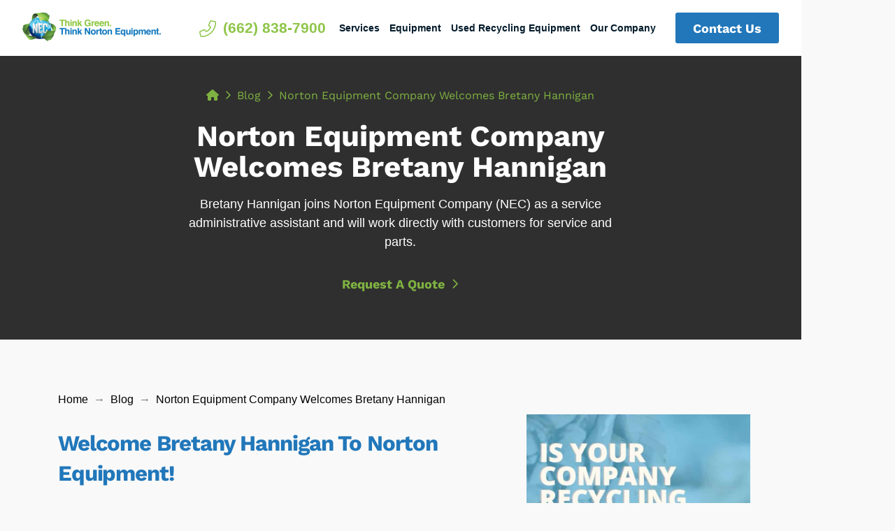

--- FILE ---
content_type: text/html; charset=UTF-8
request_url: https://nortonequipmentco.com/norton-equipment-company-welcomes-bretany-hannigan/
body_size: 33035
content:
<!DOCTYPE html>
<html class="no-js" lang="en-US" prefix="og: https://ogp.me/ns#">
<head><meta charset="UTF-8"><script>if(navigator.userAgent.match(/MSIE|Internet Explorer/i)||navigator.userAgent.match(/Trident\/7\..*?rv:11/i)){var href=document.location.href;if(!href.match(/[?&]nowprocket/)){if(href.indexOf("?")==-1){if(href.indexOf("#")==-1){document.location.href=href+"?nowprocket=1"}else{document.location.href=href.replace("#","?nowprocket=1#")}}else{if(href.indexOf("#")==-1){document.location.href=href+"&nowprocket=1"}else{document.location.href=href.replace("#","&nowprocket=1#")}}}}</script><script>(()=>{class RocketLazyLoadScripts{constructor(){this.v="2.0.4",this.userEvents=["keydown","keyup","mousedown","mouseup","mousemove","mouseover","mouseout","touchmove","touchstart","touchend","touchcancel","wheel","click","dblclick","input"],this.attributeEvents=["onblur","onclick","oncontextmenu","ondblclick","onfocus","onmousedown","onmouseenter","onmouseleave","onmousemove","onmouseout","onmouseover","onmouseup","onmousewheel","onscroll","onsubmit"]}async t(){this.i(),this.o(),/iP(ad|hone)/.test(navigator.userAgent)&&this.h(),this.u(),this.l(this),this.m(),this.k(this),this.p(this),this._(),await Promise.all([this.R(),this.L()]),this.lastBreath=Date.now(),this.S(this),this.P(),this.D(),this.O(),this.M(),await this.C(this.delayedScripts.normal),await this.C(this.delayedScripts.defer),await this.C(this.delayedScripts.async),await this.T(),await this.F(),await this.j(),await this.A(),window.dispatchEvent(new Event("rocket-allScriptsLoaded")),this.everythingLoaded=!0,this.lastTouchEnd&&await new Promise(t=>setTimeout(t,500-Date.now()+this.lastTouchEnd)),this.I(),this.H(),this.U(),this.W()}i(){this.CSPIssue=sessionStorage.getItem("rocketCSPIssue"),document.addEventListener("securitypolicyviolation",t=>{this.CSPIssue||"script-src-elem"!==t.violatedDirective||"data"!==t.blockedURI||(this.CSPIssue=!0,sessionStorage.setItem("rocketCSPIssue",!0))},{isRocket:!0})}o(){window.addEventListener("pageshow",t=>{this.persisted=t.persisted,this.realWindowLoadedFired=!0},{isRocket:!0}),window.addEventListener("pagehide",()=>{this.onFirstUserAction=null},{isRocket:!0})}h(){let t;function e(e){t=e}window.addEventListener("touchstart",e,{isRocket:!0}),window.addEventListener("touchend",function i(o){o.changedTouches[0]&&t.changedTouches[0]&&Math.abs(o.changedTouches[0].pageX-t.changedTouches[0].pageX)<10&&Math.abs(o.changedTouches[0].pageY-t.changedTouches[0].pageY)<10&&o.timeStamp-t.timeStamp<200&&(window.removeEventListener("touchstart",e,{isRocket:!0}),window.removeEventListener("touchend",i,{isRocket:!0}),"INPUT"===o.target.tagName&&"text"===o.target.type||(o.target.dispatchEvent(new TouchEvent("touchend",{target:o.target,bubbles:!0})),o.target.dispatchEvent(new MouseEvent("mouseover",{target:o.target,bubbles:!0})),o.target.dispatchEvent(new PointerEvent("click",{target:o.target,bubbles:!0,cancelable:!0,detail:1,clientX:o.changedTouches[0].clientX,clientY:o.changedTouches[0].clientY})),event.preventDefault()))},{isRocket:!0})}q(t){this.userActionTriggered||("mousemove"!==t.type||this.firstMousemoveIgnored?"keyup"===t.type||"mouseover"===t.type||"mouseout"===t.type||(this.userActionTriggered=!0,this.onFirstUserAction&&this.onFirstUserAction()):this.firstMousemoveIgnored=!0),"click"===t.type&&t.preventDefault(),t.stopPropagation(),t.stopImmediatePropagation(),"touchstart"===this.lastEvent&&"touchend"===t.type&&(this.lastTouchEnd=Date.now()),"click"===t.type&&(this.lastTouchEnd=0),this.lastEvent=t.type,t.composedPath&&t.composedPath()[0].getRootNode()instanceof ShadowRoot&&(t.rocketTarget=t.composedPath()[0]),this.savedUserEvents.push(t)}u(){this.savedUserEvents=[],this.userEventHandler=this.q.bind(this),this.userEvents.forEach(t=>window.addEventListener(t,this.userEventHandler,{passive:!1,isRocket:!0})),document.addEventListener("visibilitychange",this.userEventHandler,{isRocket:!0})}U(){this.userEvents.forEach(t=>window.removeEventListener(t,this.userEventHandler,{passive:!1,isRocket:!0})),document.removeEventListener("visibilitychange",this.userEventHandler,{isRocket:!0}),this.savedUserEvents.forEach(t=>{(t.rocketTarget||t.target).dispatchEvent(new window[t.constructor.name](t.type,t))})}m(){const t="return false",e=Array.from(this.attributeEvents,t=>"data-rocket-"+t),i="["+this.attributeEvents.join("],[")+"]",o="[data-rocket-"+this.attributeEvents.join("],[data-rocket-")+"]",s=(e,i,o)=>{o&&o!==t&&(e.setAttribute("data-rocket-"+i,o),e["rocket"+i]=new Function("event",o),e.setAttribute(i,t))};new MutationObserver(t=>{for(const n of t)"attributes"===n.type&&(n.attributeName.startsWith("data-rocket-")||this.everythingLoaded?n.attributeName.startsWith("data-rocket-")&&this.everythingLoaded&&this.N(n.target,n.attributeName.substring(12)):s(n.target,n.attributeName,n.target.getAttribute(n.attributeName))),"childList"===n.type&&n.addedNodes.forEach(t=>{if(t.nodeType===Node.ELEMENT_NODE)if(this.everythingLoaded)for(const i of[t,...t.querySelectorAll(o)])for(const t of i.getAttributeNames())e.includes(t)&&this.N(i,t.substring(12));else for(const e of[t,...t.querySelectorAll(i)])for(const t of e.getAttributeNames())this.attributeEvents.includes(t)&&s(e,t,e.getAttribute(t))})}).observe(document,{subtree:!0,childList:!0,attributeFilter:[...this.attributeEvents,...e]})}I(){this.attributeEvents.forEach(t=>{document.querySelectorAll("[data-rocket-"+t+"]").forEach(e=>{this.N(e,t)})})}N(t,e){const i=t.getAttribute("data-rocket-"+e);i&&(t.setAttribute(e,i),t.removeAttribute("data-rocket-"+e))}k(t){Object.defineProperty(HTMLElement.prototype,"onclick",{get(){return this.rocketonclick||null},set(e){this.rocketonclick=e,this.setAttribute(t.everythingLoaded?"onclick":"data-rocket-onclick","this.rocketonclick(event)")}})}S(t){function e(e,i){let o=e[i];e[i]=null,Object.defineProperty(e,i,{get:()=>o,set(s){t.everythingLoaded?o=s:e["rocket"+i]=o=s}})}e(document,"onreadystatechange"),e(window,"onload"),e(window,"onpageshow");try{Object.defineProperty(document,"readyState",{get:()=>t.rocketReadyState,set(e){t.rocketReadyState=e},configurable:!0}),document.readyState="loading"}catch(t){console.log("WPRocket DJE readyState conflict, bypassing")}}l(t){this.originalAddEventListener=EventTarget.prototype.addEventListener,this.originalRemoveEventListener=EventTarget.prototype.removeEventListener,this.savedEventListeners=[],EventTarget.prototype.addEventListener=function(e,i,o){o&&o.isRocket||!t.B(e,this)&&!t.userEvents.includes(e)||t.B(e,this)&&!t.userActionTriggered||e.startsWith("rocket-")||t.everythingLoaded?t.originalAddEventListener.call(this,e,i,o):(t.savedEventListeners.push({target:this,remove:!1,type:e,func:i,options:o}),"mouseenter"!==e&&"mouseleave"!==e||t.originalAddEventListener.call(this,e,t.savedUserEvents.push,o))},EventTarget.prototype.removeEventListener=function(e,i,o){o&&o.isRocket||!t.B(e,this)&&!t.userEvents.includes(e)||t.B(e,this)&&!t.userActionTriggered||e.startsWith("rocket-")||t.everythingLoaded?t.originalRemoveEventListener.call(this,e,i,o):t.savedEventListeners.push({target:this,remove:!0,type:e,func:i,options:o})}}J(t,e){this.savedEventListeners=this.savedEventListeners.filter(i=>{let o=i.type,s=i.target||window;return e!==o||t!==s||(this.B(o,s)&&(i.type="rocket-"+o),this.$(i),!1)})}H(){EventTarget.prototype.addEventListener=this.originalAddEventListener,EventTarget.prototype.removeEventListener=this.originalRemoveEventListener,this.savedEventListeners.forEach(t=>this.$(t))}$(t){t.remove?this.originalRemoveEventListener.call(t.target,t.type,t.func,t.options):this.originalAddEventListener.call(t.target,t.type,t.func,t.options)}p(t){let e;function i(e){return t.everythingLoaded?e:e.split(" ").map(t=>"load"===t||t.startsWith("load.")?"rocket-jquery-load":t).join(" ")}function o(o){function s(e){const s=o.fn[e];o.fn[e]=o.fn.init.prototype[e]=function(){return this[0]===window&&t.userActionTriggered&&("string"==typeof arguments[0]||arguments[0]instanceof String?arguments[0]=i(arguments[0]):"object"==typeof arguments[0]&&Object.keys(arguments[0]).forEach(t=>{const e=arguments[0][t];delete arguments[0][t],arguments[0][i(t)]=e})),s.apply(this,arguments),this}}if(o&&o.fn&&!t.allJQueries.includes(o)){const e={DOMContentLoaded:[],"rocket-DOMContentLoaded":[]};for(const t in e)document.addEventListener(t,()=>{e[t].forEach(t=>t())},{isRocket:!0});o.fn.ready=o.fn.init.prototype.ready=function(i){function s(){parseInt(o.fn.jquery)>2?setTimeout(()=>i.bind(document)(o)):i.bind(document)(o)}return"function"==typeof i&&(t.realDomReadyFired?!t.userActionTriggered||t.fauxDomReadyFired?s():e["rocket-DOMContentLoaded"].push(s):e.DOMContentLoaded.push(s)),o([])},s("on"),s("one"),s("off"),t.allJQueries.push(o)}e=o}t.allJQueries=[],o(window.jQuery),Object.defineProperty(window,"jQuery",{get:()=>e,set(t){o(t)}})}P(){const t=new Map;document.write=document.writeln=function(e){const i=document.currentScript,o=document.createRange(),s=i.parentElement;let n=t.get(i);void 0===n&&(n=i.nextSibling,t.set(i,n));const c=document.createDocumentFragment();o.setStart(c,0),c.appendChild(o.createContextualFragment(e)),s.insertBefore(c,n)}}async R(){return new Promise(t=>{this.userActionTriggered?t():this.onFirstUserAction=t})}async L(){return new Promise(t=>{document.addEventListener("DOMContentLoaded",()=>{this.realDomReadyFired=!0,t()},{isRocket:!0})})}async j(){return this.realWindowLoadedFired?Promise.resolve():new Promise(t=>{window.addEventListener("load",t,{isRocket:!0})})}M(){this.pendingScripts=[];this.scriptsMutationObserver=new MutationObserver(t=>{for(const e of t)e.addedNodes.forEach(t=>{"SCRIPT"!==t.tagName||t.noModule||t.isWPRocket||this.pendingScripts.push({script:t,promise:new Promise(e=>{const i=()=>{const i=this.pendingScripts.findIndex(e=>e.script===t);i>=0&&this.pendingScripts.splice(i,1),e()};t.addEventListener("load",i,{isRocket:!0}),t.addEventListener("error",i,{isRocket:!0}),setTimeout(i,1e3)})})})}),this.scriptsMutationObserver.observe(document,{childList:!0,subtree:!0})}async F(){await this.X(),this.pendingScripts.length?(await this.pendingScripts[0].promise,await this.F()):this.scriptsMutationObserver.disconnect()}D(){this.delayedScripts={normal:[],async:[],defer:[]},document.querySelectorAll("script[type$=rocketlazyloadscript]").forEach(t=>{t.hasAttribute("data-rocket-src")?t.hasAttribute("async")&&!1!==t.async?this.delayedScripts.async.push(t):t.hasAttribute("defer")&&!1!==t.defer||"module"===t.getAttribute("data-rocket-type")?this.delayedScripts.defer.push(t):this.delayedScripts.normal.push(t):this.delayedScripts.normal.push(t)})}async _(){await this.L();let t=[];document.querySelectorAll("script[type$=rocketlazyloadscript][data-rocket-src]").forEach(e=>{let i=e.getAttribute("data-rocket-src");if(i&&!i.startsWith("data:")){i.startsWith("//")&&(i=location.protocol+i);try{const o=new URL(i).origin;o!==location.origin&&t.push({src:o,crossOrigin:e.crossOrigin||"module"===e.getAttribute("data-rocket-type")})}catch(t){}}}),t=[...new Map(t.map(t=>[JSON.stringify(t),t])).values()],this.Y(t,"preconnect")}async G(t){if(await this.K(),!0!==t.noModule||!("noModule"in HTMLScriptElement.prototype))return new Promise(e=>{let i;function o(){(i||t).setAttribute("data-rocket-status","executed"),e()}try{if(navigator.userAgent.includes("Firefox/")||""===navigator.vendor||this.CSPIssue)i=document.createElement("script"),[...t.attributes].forEach(t=>{let e=t.nodeName;"type"!==e&&("data-rocket-type"===e&&(e="type"),"data-rocket-src"===e&&(e="src"),i.setAttribute(e,t.nodeValue))}),t.text&&(i.text=t.text),t.nonce&&(i.nonce=t.nonce),i.hasAttribute("src")?(i.addEventListener("load",o,{isRocket:!0}),i.addEventListener("error",()=>{i.setAttribute("data-rocket-status","failed-network"),e()},{isRocket:!0}),setTimeout(()=>{i.isConnected||e()},1)):(i.text=t.text,o()),i.isWPRocket=!0,t.parentNode.replaceChild(i,t);else{const i=t.getAttribute("data-rocket-type"),s=t.getAttribute("data-rocket-src");i?(t.type=i,t.removeAttribute("data-rocket-type")):t.removeAttribute("type"),t.addEventListener("load",o,{isRocket:!0}),t.addEventListener("error",i=>{this.CSPIssue&&i.target.src.startsWith("data:")?(console.log("WPRocket: CSP fallback activated"),t.removeAttribute("src"),this.G(t).then(e)):(t.setAttribute("data-rocket-status","failed-network"),e())},{isRocket:!0}),s?(t.fetchPriority="high",t.removeAttribute("data-rocket-src"),t.src=s):t.src="data:text/javascript;base64,"+window.btoa(unescape(encodeURIComponent(t.text)))}}catch(i){t.setAttribute("data-rocket-status","failed-transform"),e()}});t.setAttribute("data-rocket-status","skipped")}async C(t){const e=t.shift();return e?(e.isConnected&&await this.G(e),this.C(t)):Promise.resolve()}O(){this.Y([...this.delayedScripts.normal,...this.delayedScripts.defer,...this.delayedScripts.async],"preload")}Y(t,e){this.trash=this.trash||[];let i=!0;var o=document.createDocumentFragment();t.forEach(t=>{const s=t.getAttribute&&t.getAttribute("data-rocket-src")||t.src;if(s&&!s.startsWith("data:")){const n=document.createElement("link");n.href=s,n.rel=e,"preconnect"!==e&&(n.as="script",n.fetchPriority=i?"high":"low"),t.getAttribute&&"module"===t.getAttribute("data-rocket-type")&&(n.crossOrigin=!0),t.crossOrigin&&(n.crossOrigin=t.crossOrigin),t.integrity&&(n.integrity=t.integrity),t.nonce&&(n.nonce=t.nonce),o.appendChild(n),this.trash.push(n),i=!1}}),document.head.appendChild(o)}W(){this.trash.forEach(t=>t.remove())}async T(){try{document.readyState="interactive"}catch(t){}this.fauxDomReadyFired=!0;try{await this.K(),this.J(document,"readystatechange"),document.dispatchEvent(new Event("rocket-readystatechange")),await this.K(),document.rocketonreadystatechange&&document.rocketonreadystatechange(),await this.K(),this.J(document,"DOMContentLoaded"),document.dispatchEvent(new Event("rocket-DOMContentLoaded")),await this.K(),this.J(window,"DOMContentLoaded"),window.dispatchEvent(new Event("rocket-DOMContentLoaded"))}catch(t){console.error(t)}}async A(){try{document.readyState="complete"}catch(t){}try{await this.K(),this.J(document,"readystatechange"),document.dispatchEvent(new Event("rocket-readystatechange")),await this.K(),document.rocketonreadystatechange&&document.rocketonreadystatechange(),await this.K(),this.J(window,"load"),window.dispatchEvent(new Event("rocket-load")),await this.K(),window.rocketonload&&window.rocketonload(),await this.K(),this.allJQueries.forEach(t=>t(window).trigger("rocket-jquery-load")),await this.K(),this.J(window,"pageshow");const t=new Event("rocket-pageshow");t.persisted=this.persisted,window.dispatchEvent(t),await this.K(),window.rocketonpageshow&&window.rocketonpageshow({persisted:this.persisted})}catch(t){console.error(t)}}async K(){Date.now()-this.lastBreath>45&&(await this.X(),this.lastBreath=Date.now())}async X(){return document.hidden?new Promise(t=>setTimeout(t)):new Promise(t=>requestAnimationFrame(t))}B(t,e){return e===document&&"readystatechange"===t||(e===document&&"DOMContentLoaded"===t||(e===window&&"DOMContentLoaded"===t||(e===window&&"load"===t||e===window&&"pageshow"===t)))}static run(){(new RocketLazyLoadScripts).t()}}RocketLazyLoadScripts.run()})();</script>

<meta name="viewport" content="width=device-width, initial-scale=1.0">
<link rel="pingback" href="https://nortonequipmentco.com/xmlrpc.php">

<!-- Search Engine Optimization by Rank Math PRO - https://rankmath.com/ -->
<title>Norton Equipment Company Welcomes Bretany Hannigan</title>
<style id="wpr-usedcss">img:is([sizes=auto i],[sizes^="auto," i]){contain-intrinsic-size:3000px 1500px}img.emoji{display:inline!important;border:none!important;box-shadow:none!important;height:1em!important;width:1em!important;margin:0 .07em!important;vertical-align:-.1em!important;background:0 0!important;padding:0!important}:where(.wp-block-button__link){border-radius:9999px;box-shadow:none;padding:calc(.667em + 2px) calc(1.333em + 2px);text-decoration:none}:root :where(.wp-block-button .wp-block-button__link.is-style-outline),:root :where(.wp-block-button.is-style-outline>.wp-block-button__link){border:2px solid;padding:.667em 1.333em}:root :where(.wp-block-button .wp-block-button__link.is-style-outline:not(.has-text-color)),:root :where(.wp-block-button.is-style-outline>.wp-block-button__link:not(.has-text-color)){color:currentColor}:root :where(.wp-block-button .wp-block-button__link.is-style-outline:not(.has-background)),:root :where(.wp-block-button.is-style-outline>.wp-block-button__link:not(.has-background)){background-color:initial;background-image:none}:where(.wp-block-calendar table:not(.has-background) th){background:#ddd}:where(.wp-block-columns){margin-bottom:1.75em}:where(.wp-block-columns.has-background){padding:1.25em 2.375em}:where(.wp-block-post-comments input[type=submit]){border:none}:where(.wp-block-cover-image:not(.has-text-color)),:where(.wp-block-cover:not(.has-text-color)){color:#fff}:where(.wp-block-cover-image.is-light:not(.has-text-color)),:where(.wp-block-cover.is-light:not(.has-text-color)){color:#000}:root :where(.wp-block-cover h1:not(.has-text-color)),:root :where(.wp-block-cover h2:not(.has-text-color)),:root :where(.wp-block-cover h3:not(.has-text-color)),:root :where(.wp-block-cover h4:not(.has-text-color)),:root :where(.wp-block-cover h5:not(.has-text-color)),:root :where(.wp-block-cover h6:not(.has-text-color)),:root :where(.wp-block-cover p:not(.has-text-color)){color:inherit}:where(.wp-block-file){margin-bottom:1.5em}:where(.wp-block-file__button){border-radius:2em;display:inline-block;padding:.5em 1em}:where(.wp-block-file__button):is(a):active,:where(.wp-block-file__button):is(a):focus,:where(.wp-block-file__button):is(a):hover,:where(.wp-block-file__button):is(a):visited{box-shadow:none;color:#fff;opacity:.85;text-decoration:none}:where(.wp-block-group.wp-block-group-is-layout-constrained){position:relative}:root :where(.wp-block-image.is-style-rounded img,.wp-block-image .is-style-rounded img){border-radius:9999px}:where(.wp-block-latest-comments:not([style*=line-height] .wp-block-latest-comments__comment)){line-height:1.1}:where(.wp-block-latest-comments:not([style*=line-height] .wp-block-latest-comments__comment-excerpt p)){line-height:1.8}:root :where(.wp-block-latest-posts.is-grid){padding:0}:root :where(.wp-block-latest-posts.wp-block-latest-posts__list){padding-left:0}ol,ul{box-sizing:border-box}:root :where(.wp-block-list.has-background){padding:1.25em 2.375em}:where(.wp-block-navigation.has-background .wp-block-navigation-item a:not(.wp-element-button)),:where(.wp-block-navigation.has-background .wp-block-navigation-submenu a:not(.wp-element-button)){padding:.5em 1em}:where(.wp-block-navigation .wp-block-navigation__submenu-container .wp-block-navigation-item a:not(.wp-element-button)),:where(.wp-block-navigation .wp-block-navigation__submenu-container .wp-block-navigation-submenu a:not(.wp-element-button)),:where(.wp-block-navigation .wp-block-navigation__submenu-container .wp-block-navigation-submenu button.wp-block-navigation-item__content),:where(.wp-block-navigation .wp-block-navigation__submenu-container .wp-block-pages-list__item button.wp-block-navigation-item__content){padding:.5em 1em}:root :where(p.has-background){padding:1.25em 2.375em}:where(p.has-text-color:not(.has-link-color)) a{color:inherit}:where(.wp-block-post-comments-form) input:not([type=submit]),:where(.wp-block-post-comments-form) textarea{border:1px solid #949494;font-family:inherit;font-size:1em}:where(.wp-block-post-comments-form) input:where(:not([type=submit]):not([type=checkbox])),:where(.wp-block-post-comments-form) textarea{padding:calc(.667em + 2px)}:where(.wp-block-post-excerpt){box-sizing:border-box;margin-bottom:var(--wp--style--block-gap);margin-top:var(--wp--style--block-gap)}:where(.wp-block-preformatted.has-background){padding:1.25em 2.375em}:where(.wp-block-search__button){border:1px solid #ccc;padding:6px 10px}:where(.wp-block-search__input){font-family:inherit;font-size:inherit;font-style:inherit;font-weight:inherit;letter-spacing:inherit;line-height:inherit;text-transform:inherit}:where(.wp-block-search__button-inside .wp-block-search__inside-wrapper){border:1px solid #949494;box-sizing:border-box;padding:4px}:where(.wp-block-search__button-inside .wp-block-search__inside-wrapper) .wp-block-search__input{border:none;border-radius:0;padding:0 4px}:where(.wp-block-search__button-inside .wp-block-search__inside-wrapper) .wp-block-search__input:focus{outline:0}:where(.wp-block-search__button-inside .wp-block-search__inside-wrapper) :where(.wp-block-search__button){padding:4px 8px}:root :where(.wp-block-separator.is-style-dots){height:auto;line-height:1;text-align:center}:root :where(.wp-block-separator.is-style-dots):before{color:currentColor;content:"···";font-family:serif;font-size:1.5em;letter-spacing:2em;padding-left:2em}:root :where(.wp-block-site-logo.is-style-rounded){border-radius:9999px}:where(.wp-block-social-links:not(.is-style-logos-only)) .wp-social-link{background-color:#f0f0f0;color:#444}:where(.wp-block-social-links:not(.is-style-logos-only)) .wp-social-link-amazon{background-color:#f90;color:#fff}:where(.wp-block-social-links:not(.is-style-logos-only)) .wp-social-link-bandcamp{background-color:#1ea0c3;color:#fff}:where(.wp-block-social-links:not(.is-style-logos-only)) .wp-social-link-behance{background-color:#0757fe;color:#fff}:where(.wp-block-social-links:not(.is-style-logos-only)) .wp-social-link-bluesky{background-color:#0a7aff;color:#fff}:where(.wp-block-social-links:not(.is-style-logos-only)) .wp-social-link-codepen{background-color:#1e1f26;color:#fff}:where(.wp-block-social-links:not(.is-style-logos-only)) .wp-social-link-deviantart{background-color:#02e49b;color:#fff}:where(.wp-block-social-links:not(.is-style-logos-only)) .wp-social-link-discord{background-color:#5865f2;color:#fff}:where(.wp-block-social-links:not(.is-style-logos-only)) .wp-social-link-dribbble{background-color:#e94c89;color:#fff}:where(.wp-block-social-links:not(.is-style-logos-only)) .wp-social-link-dropbox{background-color:#4280ff;color:#fff}:where(.wp-block-social-links:not(.is-style-logos-only)) .wp-social-link-etsy{background-color:#f45800;color:#fff}:where(.wp-block-social-links:not(.is-style-logos-only)) .wp-social-link-facebook{background-color:#0866ff;color:#fff}:where(.wp-block-social-links:not(.is-style-logos-only)) .wp-social-link-fivehundredpx{background-color:#000;color:#fff}:where(.wp-block-social-links:not(.is-style-logos-only)) .wp-social-link-flickr{background-color:#0461dd;color:#fff}:where(.wp-block-social-links:not(.is-style-logos-only)) .wp-social-link-foursquare{background-color:#e65678;color:#fff}:where(.wp-block-social-links:not(.is-style-logos-only)) .wp-social-link-github{background-color:#24292d;color:#fff}:where(.wp-block-social-links:not(.is-style-logos-only)) .wp-social-link-goodreads{background-color:#eceadd;color:#382110}:where(.wp-block-social-links:not(.is-style-logos-only)) .wp-social-link-google{background-color:#ea4434;color:#fff}:where(.wp-block-social-links:not(.is-style-logos-only)) .wp-social-link-gravatar{background-color:#1d4fc4;color:#fff}:where(.wp-block-social-links:not(.is-style-logos-only)) .wp-social-link-instagram{background-color:#f00075;color:#fff}:where(.wp-block-social-links:not(.is-style-logos-only)) .wp-social-link-lastfm{background-color:#e21b24;color:#fff}:where(.wp-block-social-links:not(.is-style-logos-only)) .wp-social-link-linkedin{background-color:#0d66c2;color:#fff}:where(.wp-block-social-links:not(.is-style-logos-only)) .wp-social-link-mastodon{background-color:#3288d4;color:#fff}:where(.wp-block-social-links:not(.is-style-logos-only)) .wp-social-link-medium{background-color:#000;color:#fff}:where(.wp-block-social-links:not(.is-style-logos-only)) .wp-social-link-meetup{background-color:#f6405f;color:#fff}:where(.wp-block-social-links:not(.is-style-logos-only)) .wp-social-link-patreon{background-color:#000;color:#fff}:where(.wp-block-social-links:not(.is-style-logos-only)) .wp-social-link-pinterest{background-color:#e60122;color:#fff}:where(.wp-block-social-links:not(.is-style-logos-only)) .wp-social-link-pocket{background-color:#ef4155;color:#fff}:where(.wp-block-social-links:not(.is-style-logos-only)) .wp-social-link-reddit{background-color:#ff4500;color:#fff}:where(.wp-block-social-links:not(.is-style-logos-only)) .wp-social-link-skype{background-color:#0478d7;color:#fff}:where(.wp-block-social-links:not(.is-style-logos-only)) .wp-social-link-snapchat{background-color:#fefc00;color:#fff;stroke:#000}:where(.wp-block-social-links:not(.is-style-logos-only)) .wp-social-link-soundcloud{background-color:#ff5600;color:#fff}:where(.wp-block-social-links:not(.is-style-logos-only)) .wp-social-link-spotify{background-color:#1bd760;color:#fff}:where(.wp-block-social-links:not(.is-style-logos-only)) .wp-social-link-telegram{background-color:#2aabee;color:#fff}:where(.wp-block-social-links:not(.is-style-logos-only)) .wp-social-link-threads{background-color:#000;color:#fff}:where(.wp-block-social-links:not(.is-style-logos-only)) .wp-social-link-tiktok{background-color:#000;color:#fff}:where(.wp-block-social-links:not(.is-style-logos-only)) .wp-social-link-tumblr{background-color:#011835;color:#fff}:where(.wp-block-social-links:not(.is-style-logos-only)) .wp-social-link-twitch{background-color:#6440a4;color:#fff}:where(.wp-block-social-links:not(.is-style-logos-only)) .wp-social-link-twitter{background-color:#1da1f2;color:#fff}:where(.wp-block-social-links:not(.is-style-logos-only)) .wp-social-link-vimeo{background-color:#1eb7ea;color:#fff}:where(.wp-block-social-links:not(.is-style-logos-only)) .wp-social-link-vk{background-color:#4680c2;color:#fff}:where(.wp-block-social-links:not(.is-style-logos-only)) .wp-social-link-wordpress{background-color:#3499cd;color:#fff}:where(.wp-block-social-links:not(.is-style-logos-only)) .wp-social-link-whatsapp{background-color:#25d366;color:#fff}:where(.wp-block-social-links:not(.is-style-logos-only)) .wp-social-link-x{background-color:#000;color:#fff}:where(.wp-block-social-links:not(.is-style-logos-only)) .wp-social-link-yelp{background-color:#d32422;color:#fff}:where(.wp-block-social-links:not(.is-style-logos-only)) .wp-social-link-youtube{background-color:red;color:#fff}:where(.wp-block-social-links.is-style-logos-only) .wp-social-link{background:0 0}:where(.wp-block-social-links.is-style-logos-only) .wp-social-link svg{height:1.25em;width:1.25em}:where(.wp-block-social-links.is-style-logos-only) .wp-social-link-amazon{color:#f90}:where(.wp-block-social-links.is-style-logos-only) .wp-social-link-bandcamp{color:#1ea0c3}:where(.wp-block-social-links.is-style-logos-only) .wp-social-link-behance{color:#0757fe}:where(.wp-block-social-links.is-style-logos-only) .wp-social-link-bluesky{color:#0a7aff}:where(.wp-block-social-links.is-style-logos-only) .wp-social-link-codepen{color:#1e1f26}:where(.wp-block-social-links.is-style-logos-only) .wp-social-link-deviantart{color:#02e49b}:where(.wp-block-social-links.is-style-logos-only) .wp-social-link-discord{color:#5865f2}:where(.wp-block-social-links.is-style-logos-only) .wp-social-link-dribbble{color:#e94c89}:where(.wp-block-social-links.is-style-logos-only) .wp-social-link-dropbox{color:#4280ff}:where(.wp-block-social-links.is-style-logos-only) .wp-social-link-etsy{color:#f45800}:where(.wp-block-social-links.is-style-logos-only) .wp-social-link-facebook{color:#0866ff}:where(.wp-block-social-links.is-style-logos-only) .wp-social-link-fivehundredpx{color:#000}:where(.wp-block-social-links.is-style-logos-only) .wp-social-link-flickr{color:#0461dd}:where(.wp-block-social-links.is-style-logos-only) .wp-social-link-foursquare{color:#e65678}:where(.wp-block-social-links.is-style-logos-only) .wp-social-link-github{color:#24292d}:where(.wp-block-social-links.is-style-logos-only) .wp-social-link-goodreads{color:#382110}:where(.wp-block-social-links.is-style-logos-only) .wp-social-link-google{color:#ea4434}:where(.wp-block-social-links.is-style-logos-only) .wp-social-link-gravatar{color:#1d4fc4}:where(.wp-block-social-links.is-style-logos-only) .wp-social-link-instagram{color:#f00075}:where(.wp-block-social-links.is-style-logos-only) .wp-social-link-lastfm{color:#e21b24}:where(.wp-block-social-links.is-style-logos-only) .wp-social-link-linkedin{color:#0d66c2}:where(.wp-block-social-links.is-style-logos-only) .wp-social-link-mastodon{color:#3288d4}:where(.wp-block-social-links.is-style-logos-only) .wp-social-link-medium{color:#000}:where(.wp-block-social-links.is-style-logos-only) .wp-social-link-meetup{color:#f6405f}:where(.wp-block-social-links.is-style-logos-only) .wp-social-link-patreon{color:#000}:where(.wp-block-social-links.is-style-logos-only) .wp-social-link-pinterest{color:#e60122}:where(.wp-block-social-links.is-style-logos-only) .wp-social-link-pocket{color:#ef4155}:where(.wp-block-social-links.is-style-logos-only) .wp-social-link-reddit{color:#ff4500}:where(.wp-block-social-links.is-style-logos-only) .wp-social-link-skype{color:#0478d7}:where(.wp-block-social-links.is-style-logos-only) .wp-social-link-snapchat{color:#fff;stroke:#000}:where(.wp-block-social-links.is-style-logos-only) .wp-social-link-soundcloud{color:#ff5600}:where(.wp-block-social-links.is-style-logos-only) .wp-social-link-spotify{color:#1bd760}:where(.wp-block-social-links.is-style-logos-only) .wp-social-link-telegram{color:#2aabee}:where(.wp-block-social-links.is-style-logos-only) .wp-social-link-threads{color:#000}:where(.wp-block-social-links.is-style-logos-only) .wp-social-link-tiktok{color:#000}:where(.wp-block-social-links.is-style-logos-only) .wp-social-link-tumblr{color:#011835}:where(.wp-block-social-links.is-style-logos-only) .wp-social-link-twitch{color:#6440a4}:where(.wp-block-social-links.is-style-logos-only) .wp-social-link-twitter{color:#1da1f2}:where(.wp-block-social-links.is-style-logos-only) .wp-social-link-vimeo{color:#1eb7ea}:where(.wp-block-social-links.is-style-logos-only) .wp-social-link-vk{color:#4680c2}:where(.wp-block-social-links.is-style-logos-only) .wp-social-link-whatsapp{color:#25d366}:where(.wp-block-social-links.is-style-logos-only) .wp-social-link-wordpress{color:#3499cd}:where(.wp-block-social-links.is-style-logos-only) .wp-social-link-x{color:#000}:where(.wp-block-social-links.is-style-logos-only) .wp-social-link-yelp{color:#d32422}:where(.wp-block-social-links.is-style-logos-only) .wp-social-link-youtube{color:red}:root :where(.wp-block-social-links .wp-social-link a){padding:.25em}:root :where(.wp-block-social-links.is-style-logos-only .wp-social-link a){padding:0}:root :where(.wp-block-social-links.is-style-pill-shape .wp-social-link a){padding-left:.6666666667em;padding-right:.6666666667em}:root :where(.wp-block-tag-cloud.is-style-outline){display:flex;flex-wrap:wrap;gap:1ch}:root :where(.wp-block-tag-cloud.is-style-outline a){border:1px solid;font-size:unset!important;margin-right:0;padding:1ch 2ch;text-decoration:none!important}:root :where(.wp-block-table-of-contents){box-sizing:border-box}:where(.wp-block-term-description){box-sizing:border-box;margin-bottom:var(--wp--style--block-gap);margin-top:var(--wp--style--block-gap)}:where(pre.wp-block-verse){font-family:inherit}:root{--wp--preset--font-size--normal:16px;--wp--preset--font-size--huge:42px}html :where(.has-border-color){border-style:solid}html :where([style*=border-top-color]){border-top-style:solid}html :where([style*=border-right-color]){border-right-style:solid}html :where([style*=border-bottom-color]){border-bottom-style:solid}html :where([style*=border-left-color]){border-left-style:solid}html :where([style*=border-width]){border-style:solid}html :where([style*=border-top-width]){border-top-style:solid}html :where([style*=border-right-width]){border-right-style:solid}html :where([style*=border-bottom-width]){border-bottom-style:solid}html :where([style*=border-left-width]){border-left-style:solid}html :where(img[class*=wp-image-]){height:auto;max-width:100%}:where(figure){margin:0 0 1em}html :where(.is-position-sticky){--wp-admin--admin-bar--position-offset:var(--wp-admin--admin-bar--height,0px)}@media screen and (max-width:600px){html :where(.is-position-sticky){--wp-admin--admin-bar--position-offset:0px}}:root :where(.wp-block-image figcaption){color:#555;font-size:13px;text-align:center}:where(.wp-block-group.has-background){padding:1.25em 2.375em}:root :where(.wp-block-template-part.has-background){margin-bottom:0;margin-top:0;padding:1.25em 2.375em}:root{--wp--preset--aspect-ratio--square:1;--wp--preset--aspect-ratio--4-3:4/3;--wp--preset--aspect-ratio--3-4:3/4;--wp--preset--aspect-ratio--3-2:3/2;--wp--preset--aspect-ratio--2-3:2/3;--wp--preset--aspect-ratio--16-9:16/9;--wp--preset--aspect-ratio--9-16:9/16;--wp--preset--color--black:#000000;--wp--preset--color--cyan-bluish-gray:#abb8c3;--wp--preset--color--white:#ffffff;--wp--preset--color--pale-pink:#f78da7;--wp--preset--color--vivid-red:#cf2e2e;--wp--preset--color--luminous-vivid-orange:#ff6900;--wp--preset--color--luminous-vivid-amber:#fcb900;--wp--preset--color--light-green-cyan:#7bdcb5;--wp--preset--color--vivid-green-cyan:#00d084;--wp--preset--color--pale-cyan-blue:#8ed1fc;--wp--preset--color--vivid-cyan-blue:#0693e3;--wp--preset--color--vivid-purple:#9b51e0;--wp--preset--gradient--vivid-cyan-blue-to-vivid-purple:linear-gradient(135deg,rgba(6, 147, 227, 1) 0%,rgb(155, 81, 224) 100%);--wp--preset--gradient--light-green-cyan-to-vivid-green-cyan:linear-gradient(135deg,rgb(122, 220, 180) 0%,rgb(0, 208, 130) 100%);--wp--preset--gradient--luminous-vivid-amber-to-luminous-vivid-orange:linear-gradient(135deg,rgba(252, 185, 0, 1) 0%,rgba(255, 105, 0, 1) 100%);--wp--preset--gradient--luminous-vivid-orange-to-vivid-red:linear-gradient(135deg,rgba(255, 105, 0, 1) 0%,rgb(207, 46, 46) 100%);--wp--preset--gradient--very-light-gray-to-cyan-bluish-gray:linear-gradient(135deg,rgb(238, 238, 238) 0%,rgb(169, 184, 195) 100%);--wp--preset--gradient--cool-to-warm-spectrum:linear-gradient(135deg,rgb(74, 234, 220) 0%,rgb(151, 120, 209) 20%,rgb(207, 42, 186) 40%,rgb(238, 44, 130) 60%,rgb(251, 105, 98) 80%,rgb(254, 248, 76) 100%);--wp--preset--gradient--blush-light-purple:linear-gradient(135deg,rgb(255, 206, 236) 0%,rgb(152, 150, 240) 100%);--wp--preset--gradient--blush-bordeaux:linear-gradient(135deg,rgb(254, 205, 165) 0%,rgb(254, 45, 45) 50%,rgb(107, 0, 62) 100%);--wp--preset--gradient--luminous-dusk:linear-gradient(135deg,rgb(255, 203, 112) 0%,rgb(199, 81, 192) 50%,rgb(65, 88, 208) 100%);--wp--preset--gradient--pale-ocean:linear-gradient(135deg,rgb(255, 245, 203) 0%,rgb(182, 227, 212) 50%,rgb(51, 167, 181) 100%);--wp--preset--gradient--electric-grass:linear-gradient(135deg,rgb(202, 248, 128) 0%,rgb(113, 206, 126) 100%);--wp--preset--gradient--midnight:linear-gradient(135deg,rgb(2, 3, 129) 0%,rgb(40, 116, 252) 100%);--wp--preset--font-size--small:13px;--wp--preset--font-size--medium:20px;--wp--preset--font-size--large:36px;--wp--preset--font-size--x-large:42px;--wp--preset--spacing--20:0.44rem;--wp--preset--spacing--30:0.67rem;--wp--preset--spacing--40:1rem;--wp--preset--spacing--50:1.5rem;--wp--preset--spacing--60:2.25rem;--wp--preset--spacing--70:3.38rem;--wp--preset--spacing--80:5.06rem;--wp--preset--shadow--natural:6px 6px 9px rgba(0, 0, 0, .2);--wp--preset--shadow--deep:12px 12px 50px rgba(0, 0, 0, .4);--wp--preset--shadow--sharp:6px 6px 0px rgba(0, 0, 0, .2);--wp--preset--shadow--outlined:6px 6px 0px -3px rgba(255, 255, 255, 1),6px 6px rgba(0, 0, 0, 1);--wp--preset--shadow--crisp:6px 6px 0px rgba(0, 0, 0, 1)}:where(.is-layout-flex){gap:.5em}:where(.is-layout-grid){gap:.5em}:where(.wp-block-post-template.is-layout-flex){gap:1.25em}:where(.wp-block-post-template.is-layout-grid){gap:1.25em}:where(.wp-block-columns.is-layout-flex){gap:2em}:where(.wp-block-columns.is-layout-grid){gap:2em}:root :where(.wp-block-pullquote){font-size:1.5em;line-height:1.6}.x-root{min-height:100vh}.right{float:right}.left{float:left}.hide{display:none}.show{display:block}.visually-hidden{overflow:hidden;position:absolute;width:1px;height:1px;margin:-1px;border:0;padding:0;clip:rect(0 0 0 0)}.transparent{opacity:0}*,:after,:before{box-sizing:border-box}a{text-decoration:none;color:inherit;cursor:pointer}body,html{margin:0;padding:0;overflow-x:hidden}button,input[type=submit]{cursor:pointer;padding:10px;background:#f5f5f5;border:none;color:#000}img{height:auto;max-width:100%}.checkbox input[type=checkbox],.radio input[type=radio]{top:5px}.x-root{display:flex}.x-root :is(.site,.x-site){flex:1 1 auto;position:relative;width:100%;min-width:1px}.x-container.max{max-width:100%}.x-container.width{width:96%}.visually-hidden{position:absolute!important;overflow:hidden!important;width:1px!important;height:1px!important;margin:-1px!important;border:0!important;padding:0!important;white-space:nowrap!important;clip:rect(0,0,0,0)!important}[class*=exp][class*=-label],[class*=exp][class*=-label] .x-text-content{display:inline-flex}[class*=exp][class*=-content]{flex-grow:0;flex-shrink:0;flex-basis:auto}:root{--x-body-scroll-bar-size:0px;--x-body-scroll-active-bar-size:0px}.x-body-scroll-disabled{width:100%;width:calc(100% - var(--x-body-scroll-bar-size));position:fixed;top:0;left:0;overflow:hidden;margin-right:var(--x-body-scroll-bar-size);overscroll-behavior:contain}.x-crumbs-list{display:flex;flex-flow:row wrap;justify-content:flex-start;align-items:center;align-content:center;margin:0!important;padding:0;list-style:none}.x-crumbs-list-item{display:inherit;flex-direction:inherit;flex-wrap:nowrap;justify-content:inherit;align-items:inherit;align-content:inherit}.x-crumbs-list-item:last-child:after{content:".";display:inline;visibility:hidden;width:0;opacity:0;pointer-events:none;speak:never}.x-crumbs-link{overflow:hidden;text-overflow:ellipsis;white-space:nowrap}.x-countdown-digit{display:inline}.x-statbar-label{display:flex;position:relative}.x-statbar-label{justify-content:center;align-items:center;opacity:0;pointer-events:none}.x-statbar-label.x-active{opacity:1;pointer-events:auto}.x-tabs-panels{display:flex;flex-flow:row nowrap;align-items:stretch;position:relative;z-index:1}.x-alert{position:relative}.x-alert>button.close{float:right;border:0;padding:0;line-height:1;background:0 0}.x-alert.fade{opacity:0;transition:opacity .3s ease}.x-alert.fade.in{opacity:1}.x-section{display:block;position:relative}.x-div{display:block;position:relative;width:auto;min-width:0;max-width:none;height:auto;min-height:0;max-height:none;margin:0;border:0;border-radius:0;padding:0}.x-row{display:flex;position:relative;flex-flow:row nowrap;justify-content:center;align-items:stretch;width:auto;min-width:0;max-width:none;height:auto;min-height:0;max-height:none;margin:0;border:0;border-radius:0;padding:0}.x-row-inner{display:flex;flex-wrap:wrap;flex-grow:1;flex-shrink:1;flex-basis:auto;min-width:0;min-height:0}.x-col{flex-grow:0;flex-shrink:1;flex-basis:auto;display:block;position:relative;width:auto;min-width:0;max-width:100%;height:auto;min-height:0;max-height:none;margin:0;border:0;border-radius:0;padding:0}.x-icon{display:inline-flex;flex-flow:row nowrap!important;justify-content:center!important;align-items:center!important;width:auto;height:auto;line-height:inherit;text-align:center}.x-icon>svg{fill:currentColor;width:1em;height:1em}.x-icon:before{display:block!important;position:static!important;inset:auto!important;width:inherit!important;height:inherit!important;margin:0!important;line-height:inherit!important;text-align:inherit!important}.x-framework-icon{height:100%;align-items:center;justify-content:center;display:inline-flex;transition-duration:inherit;transition:inherit}.x-framework-icon>svg{width:1em;height:1em;font-size:inherit;fill:currentColor;transition-duration:inherit;transition:inherit}.x-anchor{overflow:hidden;display:inline-flex;flex-flow:column nowrap;justify-content:stretch;position:relative;min-width:1px;text-decoration:none;cursor:pointer}button.x-anchor,button.x-anchor:hover{padding:0;background-color:transparent;margin-bottom:0;text-shadow:none}.x-anchor-content{overflow:hidden;display:flex;flex:1 0 auto;position:relative;height:100%;border-radius:inherit;transform:translate(0)}.x-anchor-text{flex-shrink:1;min-width:1px;max-width:100%}.x-anchor-text-primary,.x-anchor-text-secondary{position:relative;display:block}div.x-anchor-text-primary *,div.x-anchor-text-secondary *{display:block!important;margin:0!important;border:0!important;padding:0!important;font-family:inherit!important;font-size:1em!important;font-style:inherit!important;font-weight:inherit!important;letter-spacing:inherit!important;line-height:inherit!important;text-align:inherit!important;text-decoration:none!important;text-shadow:none!important;text-transform:inherit!important;color:inherit!important;background-color:transparent!important;box-shadow:none!important}.x-anchor-sub-indicator{position:relative;display:inline-flex;width:auto;height:auto;letter-spacing:0;line-height:1;text-align:center}.x-anchor-sub-indicator:before{display:inherit;width:inherit;height:inherit;line-height:inherit;text-align:inherit}li:not(.menu-item-has-children)>.x-anchor .x-anchor-sub-indicator{display:none;visibility:hidden;speak:never}.x-bar{position:relative}.x-bar,.x-bar-content,.x-bar-scroll-inner{display:flex}.x-bar,.x-bar-scroll-inner{justify-content:space-between}.x-bar-h,.x-bar-h .x-bar-scroll-inner{flex-direction:row}.x-bar-v,.x-bar-v .x-bar-scroll-inner{flex-direction:column}.x-bar-content:not(.x-container),.x-bar-scroll-inner{flex-grow:1;flex-shrink:0;flex-basis:auto}.x-bar-content{z-index:5}.x-bar-content.x-container{flex-grow:0;flex-shrink:1}.x-bar,.x-bar-container,.x-bar-content,.x-bar-scroll-inner{min-width:1px}.x-bar-space{flex-shrink:0}.x-bar-outer-spacers:after,.x-bar-outer-spacers:before{content:"";flex-grow:0;flex-shrink:0;display:block;pointer-events:none;visibility:hidden}.x-bar-scroll-inner{width:100%!important;height:100%!important}.x-bar-scroll-inner{box-sizing:content-box!important;-webkit-overflow-scrolling:touch!important;-ms-overflow-style:-ms-autohiding-scrollbar!important}.x-bar-h .x-bar-scroll-inner{overflow-x:scroll!important;overflow-y:hidden!important;padding:0 0 50px!important}.x-bar-v .x-bar-scroll-inner{overflow-x:hidden!important;overflow-y:scroll!important;padding:0 50px 0 0!important}.x-bar-fixed{position:fixed}.x-bar-bottom{bottom:0}.x-bar-left{top:0;left:0;bottom:0}.x-bar-h .x-bar-container{height:inherit}.x-bar-v .x-bar-container{width:inherit}.x-bar-container{display:flex;position:relative}.x-bar-top{width:100%}.x-bar-is-initially-hidden{opacity:0;pointer-events:none}.x-bar-is-initially-hidden:not(.x-bar-is-visible){visibility:hidden}[class^=x-bg]{overflow:hidden;position:absolute;top:0;left:0;width:100%;height:100%;border-radius:inherit;pointer-events:none}[class^=x-bg][data-x-params*=parallax]{opacity:0}[class^=x-bg] img{display:block;width:100%;height:100%}[class^=x-bg] video{object-fit:cover}.x-bg{z-index:-1}.x-collapsed{display:none}.x-collapsing{overflow:hidden!important;height:0}.x-dropdown{visibility:hidden;position:absolute;margin:0;padding:0;opacity:0;transform:translateY(5%);pointer-events:none;z-index:9999}.x-dropdown:not(.x-active){display:none}.x-dropdown[data-x-stem*=u]{transform:translateY(-5%)}.x-dropdown.x-active{visibility:visible;pointer-events:auto}.x-dropdown.x-active-animate{opacity:1;transform:none}ol.x-dropdown,ul.x-dropdown{list-style:none}.menu-item-has-children{position:relative}.x-graphic{display:inline-flex;flex-flow:row nowrap;justify-content:flex-start;align-items:flex-start;flex-shrink:0;position:relative;letter-spacing:0;line-height:1;z-index:2}.x-graphic-child{position:relative}.x-graphic-icon,.x-graphic-icon.x-icon{display:inline-flex}.x-graphic-icon,.x-graphic-icon.x-icon{font-size:1em}.x-graphic-primary:not(:only-child),.x-graphic-secondary{-webkit-backface-visibility:hidden;backface-visibility:hidden}.x-graphic-primary:not(:only-child){opacity:1;z-index:2}.x-graphic-secondary{position:absolute;top:0;left:0;opacity:0;z-index:1}.has-graphic .x-graphic-primary:not(:only-child)[class*=active],.has-graphic[class*=active] .x-graphic-primary:not(:only-child){opacity:0}.has-graphic .x-graphic-secondary[class*=active],.has-graphic[class*=active] .x-graphic-secondary{opacity:1}@media (hover){.has-graphic:hover .x-graphic-primary:not(:only-child){opacity:0}.has-graphic:hover .x-graphic-secondary{opacity:1}}.x-image{display:inline-block;line-height:1;vertical-align:middle}@media all and (-ms-high-contrast:none),(-ms-high-contrast:active){.x-image{min-height:0}}.x-image img{display:block;max-width:100%;height:auto;vertical-align:bottom;border:0;-ms-interpolation-mode:bicubic}a.x-image{cursor:pointer}a.x-image:focus{outline:0}.x-menu,.x-menu .sub-menu{margin:0;padding:0;list-style:none}.x-menu,.x-menu li{min-width:1px}.x-menu-dropdown .x-anchor,.x-menu-inline .x-dropdown .x-anchor{display:flex}.x-menu-inline{display:flex}.x-menu-inline>li{display:flex;flex-direction:inherit;justify-content:inherit;align-items:inherit}.x-prev-layer>li>.x-anchor{transform:translate(-25px)}.x-current-layer>li>.x-anchor{opacity:1;transform:translate(0);pointer-events:auto}.x-modal{visibility:hidden;position:fixed;inset:0;opacity:0;pointer-events:none;z-index:99999999}.x-modal.x-active{visibility:visible;opacity:1;pointer-events:auto}.x-modal-content{position:relative;flex-grow:0;flex-shrink:0;flex-basis:auto;z-index:2;width:100%;margin:0 auto;transform:translateY(-15px)}.x-modal.x-active .x-modal-content{transform:translate(0)}.x-off-canvas{overflow-x:hidden;overflow-y:hidden;visibility:hidden;position:fixed;inset:0;pointer-events:none;z-index:99999998}.x-off-canvas.x-active{visibility:visible;pointer-events:auto}.x-off-canvas-bg{display:block;position:absolute;inset:0;opacity:0;z-index:1;transform:translate(0)}.x-off-canvas.x-active .x-off-canvas-bg{opacity:1}.x-off-canvas-close{display:block;position:absolute;top:0;margin:0;border:0;padding:0;line-height:1;text-align:center;background-color:transparent;opacity:0;transform:scale(0);z-index:3}.x-off-canvas-close span{display:block}.x-off-canvas-close svg{display:block;width:1em;height:1em;margin:auto;font-size:1em;fill:currentColor}.x-off-canvas.x-active .x-off-canvas-close{opacity:1;transform:scale(1)}.x-off-canvas-content{position:absolute;overflow:auto;top:0;bottom:0;width:100%;height:100%;z-index:2}.x-off-canvas.x-active .x-off-canvas-content{transform:translate(0)}.x-off-canvas-close-right{right:var(--x-body-scroll-active-bar-size)}.x-off-canvas-content-right{right:0;transform:translate(115%)}[data-x-stem]{inset:auto}[data-x-stem*=d]{top:100%}[data-x-stem*=l]{right:0}[data-x-stem*=r]{left:0}[data-x-stem*=u]{bottom:100%}[data-x-stem*=d][data-x-stem-menu-top*=h]{top:0}[data-x-stem*=l][data-x-stem-menu-top*=h]{right:100%}[data-x-stem*=r][data-x-stem-menu-top*=h]{left:100%}[data-x-stem*=u][data-x-stem-menu-top*=h]{bottom:0}[data-x-stem*=d][data-x-stem-root*=h]{top:0}[data-x-stem*=l][data-x-stem-root*=h]{right:100%}[data-x-stem*=r][data-x-stem-root*=h]{left:100%}[data-x-stem*=u][data-x-stem-root*=h]{bottom:0}[data-x-stem] [data-x-stem*=d]{top:0}[data-x-stem] [data-x-stem*=l]{right:100%}[data-x-stem] [data-x-stem*=r]{left:100%}[data-x-stem] [data-x-stem*=u]{bottom:0}.x-text{min-width:1px}a.x-text{display:block}.x-text-headline{position:relative}.x-text-content{display:-webkit-flex;display:flex}.x-text-content-text{-webkit-flex-grow:1;flex-grow:1;min-width:1px;max-width:100%}.x-text-content-text,.x-text-content-text-primary{display:block}.x-text-content-text-primary>ol:last-child,.x-text-content-text-primary>p:last-child,.x-text-content-text-primary>ul:last-child,.x-text-content-text>ol:last-child,.x-text-content-text>p:last-child,.x-text-content-text>ul:last-child{margin-bottom:0}.x-text-content-text-primary{margin-top:0;margin-bottom:0}.x-toggle{display:block;position:relative;transform:translate(0);pointer-events:none;speak:never}.x-toggle>span{display:block;position:absolute;top:0;left:0;width:100%;height:100%;margin:0 auto;border-radius:inherit;background-color:currentColor}.x-toggle-burger{height:1em}[data-x-toggle-anim]{animation-name:none;animation-duration:.5s;animation-timing-function:cubic-bezier(.86,0,.07,1);animation-delay:0s;animation-iteration-count:infinite;animation-direction:alternate;animation-fill-mode:forwards;animation-play-state:paused}[data-x-toggle-anim].x-running{animation-play-state:running}.x-modal.x-active{transition-delay:0s,0s}.x-anchor,.x-anchor-sub-indicator,.x-anchor-text-primary,.x-anchor-text-secondary,.x-bar,.x-bar-container,.x-bar-is-sticky,.x-bar-is-sticky .x-bar-content,.x-col,.x-crumbs-link,.x-div,.x-graphic-child,.x-icon,.x-image,.x-menu-first-level,.x-row,.x-section,.x-text,.x-text-content-text-primary,[data-x-toggle-collapse]{transition-duration:.3s}.x-framework-icon>svg,.x-icon>svg{transition-duration:inherit;transition-timing-function:inherit;filter:drop-shadow(0px 0px 0px transparent)}.x-statbar-label{transition-duration:.75s}[class^=x-bg][data-x-params*=parallax]{transition-duration:.3s,0s}[data-x-effect]{animation-duration:1s}.x-dropdown{transition-property:opacity,transform,visibility}.x-modal{transition-property:opacity,visibility}.x-off-canvas-close{transition-property:color,opacity,transform}.x-modal-content,.x-off-canvas-content{transition-property:transform}.x-off-canvas{transition-property:visibility}.x-off-canvas-bg{transition-property:opacity}.x-bar,.x-bar-container{transition-property:opacity,filter,transform}.x-bar-is-sticky,.x-bar-is-sticky .x-bar-content{transition-property:height,opacity}.x-bar-is-visible{transition-property:height,opacity,transform}.x-menu-first-level,[data-x-effect]{transition-property:opacity,filter,transform}.x-anchor,.x-col,.x-div,.x-image,.x-row,.x-section,.x-text-headline{transition-property:border-color,background-color,box-shadow,opacity,filter,transform}.x-icon,.x-icon>svg{transition-property:color,border-color,background-color,box-shadow,text-shadow,opacity,filter,transform,fill}.x-text:not(.x-text-headline){transition-property:color,border-color,background-color,box-shadow,text-shadow,column-rule,opacity,filter,transform}[data-x-toggle-collapse]{transition-property:height}.x-anchor-sub-indicator,.x-anchor-text-primary,.x-anchor-text-secondary,.x-text-content-text-primary{transition-property:color,text-shadow}[class^=x-bg][data-x-params*=parallax]{transition-property:opacity,transform}.x-statbar-label{transition-property:width,height,transform,opacity}.x-crumbs-link{transition-property:color,border-color,background-color,text-shadow,box-shadow}.x-graphic-child{transition-property:color,background-color,text-shadow,box-shadow,opacity,transform}.x-anchor,.x-anchor-sub-indicator,.x-anchor-text-primary,.x-anchor-text-secondary,.x-bar,.x-bar-container,.x-bar-is-sticky,.x-bar-is-sticky .x-bar-content,.x-col,.x-crumbs-link,.x-div,.x-graphic-child,.x-icon,.x-image,.x-menu-first-level,.x-row,.x-section,.x-statbar-label,.x-text,.x-text-content-text-primary,[data-x-toggle-collapse]{transition-timing-function:cubic-bezier(.4,0,.2,1)}[class^=x-bg][data-x-params*=parallax]{transition-timing-function:cubic-bezier(.4,0,.2,1),linear}.x-off-canvas{transition-timing-function:linear}[data-x-effect]{animation-timing-function:cubic-bezier(.4,0,.2,1)}.x-crumbs-link .x-icon{transition:initial}[data-x-disable-animation],[data-x-disable-animation] *{transition:none!important}.animated{-webkit-animation-duration:1s;animation-duration:1s;-webkit-animation-fill-mode:both;animation-fill-mode:both}.animated-hide{opacity:0}@keyframes swing{20%{transform:rotate(15deg)}40%{transform:rotate(-10deg)}60%{transform:rotate(5deg)}80%{transform:rotate(-5deg)}to{transform:rotate(0)}}.swing{transform-origin:top center;animation-name:swing}.x-effect-entering,.x-effect-exit,.x-effect-exiting{pointer-events:none!important}.x-effect-animated{animation-fill-mode:both!important}@media print,(prefers-reduced-motion:reduce){.x-effect-animated{animation-duration:1ms!important;transition-duration:1ms!important;animation-iteration-count:1!important}}.x-no-at,.x-no-at a,.x-no-at button,.x-no-at div,.x-no-at i,.x-no-at img,.x-no-at ol,.x-no-at span,.x-no-at ul{animation-delay:1ms!important;animation-duration:1ms!important;transition-delay:1ms!important;transition-duration:1ms!important}form{margin:0 0 1.313em}fieldset{padding:0;margin:0;border:0}legend{display:block;width:100%;padding:0;margin:0;line-height:1.4;border:0;border-bottom:1px solid #ddd}button,input,label,select,textarea{font-size:100%;line-height:1.7}button,input,select,textarea{font-family:Lato,'Helvetica Neue',Helvetica,Arial,sans-serif}label{display:block;margin-bottom:2px}input::-webkit-input-placeholder,textarea::-webkit-input-placeholder{color:#c5c5c5}input::-moz-placeholder,textarea::-moz-placeholder{color:#c5c5c5}input:-ms-input-placeholder,textarea:-ms-input-placeholder{color:#c5c5c5}.checkbox,.radio{min-height:18px;padding-left:18px}.checkbox input[type=checkbox],.radio input[type=radio]{position:relative;float:left;margin-left:-18px}.controls>.checkbox:first-child,.controls>.radio:first-child{padding-top:5px}.checkbox.inline,.radio.inline{display:inline-block;padding-top:5px;margin-bottom:0;vertical-align:middle}.checkbox.inline+.checkbox.inline,.radio.inline+.radio.inline{margin-left:10px}input[disabled],select[disabled],textarea[disabled]{cursor:not-allowed}input[disabled]:not(input[type=submit]),select[disabled],textarea[disabled]{background-color:#eee}input[type=checkbox][disabled],input[type=radio][disabled]{background-color:transparent}.x-container:not(.x-row):not(.x-grid):not(.x-div):not(.x-bar-content):not(.x-slide-container-content):after,.x-container:not(.x-row):not(.x-grid):not(.x-div):not(.x-bar-content):not(.x-slide-container-content):before{content:" ";display:table;width:0}.x-container:not(.x-row):not(.x-grid):not(.x-div):not(.x-bar-content):not(.x-slide-container-content):after{clear:both}.mejs-mediaelement{position:static!important}@media (min-width:1200px){.x-hide-xl{display:none!important}}@media (min-width:979px) and (max-width:1199px){.x-hide-lg{display:none!important}}@media (min-width:767px) and (max-width:978px){.x-hide-md{display:none!important}}@media (min-width:480px) and (max-width:766px){.x-hide-sm{display:none!important}}@media (max-width:479px){.x-hide-xs{display:none!important}}body{background-color:#f9f9f9}.x-container.width{width:88%}.x-container.max{max-width:1200px}.x-bar-content.x-container.width{flex-basis:88%}.x-container,.x-container.max,.x-container.width{margin-left:auto;margin-right:auto}html{font-size:14px}@media (min-width:350px){html{font-size:calc(14px + (16 - 14) * ((100vw - 350px) / (1000 - 350)))}}@media (min-width:1000px){html{font-size:16px}}input[type=email],input[type=text],textarea{padding:.5em}body,button,input,select,textarea{font-family:"Helvetica Neue",Helvetica,Arial,sans-serif;color:#373737}.h2,.h2 a,h1,h1 a,h2,h2 a,h3,h3 a{color:#2177ba}.h2,.x-text-headline,h1,h2,h3{font-family:"Work Sans",sans-serif;font-style:normal;font-weight:700}h1{letter-spacing:-.035em}.h2,h2{letter-spacing:-.035em}h3{letter-spacing:-.035em}a{color:#8ec548}a:hover,h1 a:hover,h2 a:hover,h3 a:hover{color:#2177ba}@font-face{font-family:FontAwesomePro;font-style:normal;font-weight:900;font-display:swap;src:url('https://nortonequipmentco.com/wp-content/themes/pro/cornerstone/assets/fonts/fa-solid-900.woff2?ver=6.7.2') format('woff2'),url('https://nortonequipmentco.com/wp-content/themes/pro/cornerstone/assets/fonts/fa-solid-900.ttf?ver=6.7.2') format('truetype')}[data-x-icon-b],[data-x-icon-l],[data-x-icon-o],[data-x-icon-s]{display:inline-flex;font-style:normal;font-weight:400;text-decoration:inherit;text-rendering:auto;-webkit-font-smoothing:antialiased;-moz-osx-font-smoothing:grayscale}[data-x-icon-b].left,[data-x-icon-l].left,[data-x-icon-o].left,[data-x-icon-s].left{margin-right:.5em}[data-x-icon-b].right,[data-x-icon-l].right,[data-x-icon-o].right,[data-x-icon-s].right{margin-left:.5em}[data-x-icon-b]:before,[data-x-icon-l]:before,[data-x-icon-o]:before,[data-x-icon-s]:before{line-height:1}@font-face{font-family:FontAwesome;font-style:normal;font-weight:900;font-display:swap;src:url('https://nortonequipmentco.com/wp-content/themes/pro/cornerstone/assets/fonts/fa-solid-900.woff2?ver=6.7.2') format('woff2'),url('https://nortonequipmentco.com/wp-content/themes/pro/cornerstone/assets/fonts/fa-solid-900.ttf?ver=6.7.2') format('truetype')}[data-x-icon-s]{font-family:FontAwesome!important;font-weight:900}[data-x-icon-s]:before{content:attr(data-x-icon-s)}@font-face{font-family:FontAwesomeRegular;font-style:normal;font-weight:400;font-display:swap;src:url('https://nortonequipmentco.com/wp-content/themes/pro/cornerstone/assets/fonts/fa-regular-400.woff2?ver=6.7.2') format('woff2'),url('https://nortonequipmentco.com/wp-content/themes/pro/cornerstone/assets/fonts/fa-regular-400.ttf?ver=6.7.2') format('truetype')}@font-face{font-family:FontAwesomePro;font-style:normal;font-weight:400;font-display:swap;src:url('https://nortonequipmentco.com/wp-content/themes/pro/cornerstone/assets/fonts/fa-regular-400.woff2?ver=6.7.2') format('woff2'),url('https://nortonequipmentco.com/wp-content/themes/pro/cornerstone/assets/fonts/fa-regular-400.ttf?ver=6.7.2') format('truetype')}[data-x-icon-o]{font-family:FontAwesomeRegular!important}[data-x-icon-o]:before{content:attr(data-x-icon-o)}@font-face{font-family:FontAwesomeLight;font-style:normal;font-weight:300;font-display:swap;src:url('https://nortonequipmentco.com/wp-content/themes/pro/cornerstone/assets/fonts/fa-light-300.woff2?ver=6.7.2') format('woff2'),url('https://nortonequipmentco.com/wp-content/themes/pro/cornerstone/assets/fonts/fa-light-300.ttf?ver=6.7.2') format('truetype')}@font-face{font-family:FontAwesomePro;font-style:normal;font-weight:300;font-display:swap;src:url('https://nortonequipmentco.com/wp-content/themes/pro/cornerstone/assets/fonts/fa-light-300.woff2?ver=6.7.2') format('woff2'),url('https://nortonequipmentco.com/wp-content/themes/pro/cornerstone/assets/fonts/fa-light-300.ttf?ver=6.7.2') format('truetype')}[data-x-icon-l]{font-family:FontAwesomeLight!important;font-weight:300}[data-x-icon-l]:before{content:attr(data-x-icon-l)}@font-face{font-family:FontAwesomeBrands;font-style:normal;font-weight:400;font-display:swap;src:url('https://nortonequipmentco.com/wp-content/themes/pro/cornerstone/assets/fonts/fa-brands-400.woff2?ver=6.7.2') format('woff2'),url('https://nortonequipmentco.com/wp-content/themes/pro/cornerstone/assets/fonts/fa-brands-400.ttf?ver=6.7.2') format('truetype')}[data-x-icon-b]{font-family:FontAwesomeBrands!important}[data-x-icon-b]:before{content:attr(data-x-icon-b)}.m105-0.x-section{margin-top:0;margin-right:0;margin-bottom:0;margin-left:0;border-top-width:0;border-right-width:0;border-bottom-width:0;border-left-width:0;padding-right:0;padding-bottom:65px;padding-left:0}.m105-1.x-section{padding-top:45px;background-color:#2f2f2f;z-index:1}.m105-2.x-section{padding-top:65px;z-index:auto}:where(body:not(.tco-disable-effects)) .m105-3:hover,:where(body:not(.tco-disable-effects)) [data-x-effect-provider*=effects]:hover .m105-3{opacity:1}.m105-4{display:flex;flex-direction:column;justify-content:center;align-items:center;flex-wrap:wrap;align-content:center;margin-top:0;margin-right:auto;margin-bottom:auto;margin-left:auto}.m105-5{flex-grow:0;flex-shrink:1;flex-basis:auto;border-top-width:0;border-right-width:0;border-bottom-width:0;border-left-width:0;font-size:1em;aspect-ratio:auto}.m105-6{position:sticky}.m105-7.x-row{z-index:auto;border-top-width:0;border-right-width:0;border-bottom-width:0;border-left-width:0;padding-top:1px;padding-right:1px;padding-bottom:1px;padding-left:1px;font-size:1em}.m105-7>.x-row-inner{flex-direction:row;justify-content:flex-start}.m105-8.x-row{margin-right:auto;margin-left:auto}.m105-9>.x-row-inner{align-items:center;align-content:center}.m105-a>.x-row-inner{margin-top:calc(((54px / 2) + 1px) * -1);margin-right:calc(((54px / 2) + 1px) * -1);margin-bottom:calc(((54px / 2) + 1px) * -1);margin-left:calc(((54px / 2) + 1px) * -1)}.m105-a>.x-row-inner>*{margin-top:calc(54px / 2);margin-bottom:calc(54px / 2);margin-right:calc(54px / 2);margin-left:calc(54px / 2)}.m105-b>.x-row-inner{margin-top:calc(((6px / 2) + 1px) * -1);margin-right:calc(((24px / 2) + 1px) * -1);margin-bottom:calc(((6px / 2) + 1px) * -1);margin-left:calc(((24px / 2) + 1px) * -1)}.m105-b>.x-row-inner>*{margin-top:calc(6px / 2);margin-bottom:calc(6px / 2);margin-right:calc(24px / 2);margin-left:calc(24px / 2)}.m105-c.x-row{max-width:1000px}.m105-c>.x-row-inner{align-items:stretch;align-content:stretch;margin-top:calc(((20px / 2) + 1px) * -1);margin-right:calc(((20px / 2) + 1px) * -1);margin-bottom:calc(((20px / 2) + 1px) * -1);margin-left:calc(((20px / 2) + 1px) * -1)}.m105-c>.x-row-inner>*{margin-top:calc(20px / 2);margin-bottom:calc(20px / 2);margin-right:calc(20px / 2);margin-left:calc(20px / 2)}.m105-d{--gap:54px}.m105-d>.x-row-inner>:nth-child(1n-0){flex-basis:calc(100% - clamp(0px,var(--gap),9999px))}.m105-e{--gap:24px}.m105-e>.x-row-inner>:nth-child(1n-0){flex-basis:calc(auto - clamp(0px,var(--gap),9999px))}.m105-f{--gap:20px}.m105-g>.x-row-inner>:nth-child(1n-0){flex-basis:calc(100% - clamp(0px,var(--gap),9999px))}.m105-h>.x-row-inner>:nth-child(2n-0){flex-basis:calc(33.33% - clamp(0px,var(--gap),9999px))}.m105-h>.x-row-inner>:nth-child(2n-1){flex-basis:calc(66.66% - clamp(0px,var(--gap),9999px))}.m105-i.x-col{display:flex;flex-direction:column;justify-content:center;align-items:center;flex-wrap:wrap;align-content:center}.m105-j.x-col{z-index:1;border-top-width:0;border-right-width:0;border-bottom-width:0;border-left-width:0;font-size:1em}.m105-l.x-col{padding-top:10px;padding-right:10px;padding-bottom:10px;padding-left:10px}.m105-m.x-crumbs{border-top-width:0;border-right-width:0;border-bottom-width:0;border-left-width:0;font-size:1em;line-height:1.4}.m105-m .x-crumbs-list{margin-left:calc(8px * -1)!important}.m105-m .x-crumbs-list-item{margin-left:8px}.m105-m .x-crumbs-link{border-top-width:0;border-right-width:0;border-bottom-width:0;border-left-width:0;font-style:normal;line-height:1.3;background-color:transparent}.m105-m .x-crumbs-link:hover{background-color:transparent}.m105-m .x-crumbs-delimiter{margin-left:8px}.m105-n.x-crumbs{font-family:"Work Sans",sans-serif;font-weight:400}.m105-n .x-crumbs-list{justify-content:center}.m105-n .x-crumbs-link{color:#7fb241}.m105-n .x-crumbs-link:hover{color:rgba(127,178,65,.5)}.m105-n .x-crumbs-delimiter{color:#7fb241}.m105-o.x-crumbs{font-family:"Helvetica Neue",Helvetica,Arial,sans-serif;font-weight:400}.m105-p .x-crumbs-list{justify-content:flex-start}.m105-p .x-crumbs-link{color:#000}.m105-p .x-crumbs-link:hover{color:rgba(0,0,0,.5)}.m105-p .x-crumbs-delimiter{color:rgba(0,0,0,.5)}.m105-q.x-crumbs{font-family:inherit;font-weight:inherit}.m105-r.x-text{max-width:18em;margin-top:25px;margin-right:auto;margin-bottom:0;margin-left:auto;border-top-width:0;border-right-width:0;border-bottom-width:0;border-left-width:0;font-size:42px}.m105-r.x-text .x-text-content-text{margin-top:0;margin-right:auto;margin-bottom:0;margin-left:auto}.m105-r.x-text .x-text-content-text-primary{font-family:"Work Sans",sans-serif;font-size:1em;font-style:normal;font-weight:700;line-height:1.05;letter-spacing:0;text-align:center;text-transform:none;color:#fff}.m105-s.x-text{max-width:36em;margin-top:18px;margin-right:0;margin-bottom:36px;margin-left:0;font-size:18px;font-weight:400;line-height:1.5;text-align:center;color:#fff}.m105-t.x-text{border-top-width:0;border-right-width:0;border-bottom-width:0;border-left-width:0;font-family:"Helvetica Neue",Helvetica,Arial,sans-serif;font-style:normal;letter-spacing:0;text-transform:none}.m105-t.x-text>:first-child{margin-top:0}.m105-t.x-text>:last-child{margin-bottom:0}.m105-u.x-text{max-width:90%;margin-top:.5em;margin-right:0;margin-bottom:0;margin-left:0;font-size:clamp(1.1rem,.9875rem + .5vw,1.3rem);font-weight:400;line-height:1.4;color:#000}.m105-v.x-anchor{border-top-width:0;border-right-width:0;border-bottom-width:0;border-left-width:0;font-size:18px}.m105-v.x-anchor .x-anchor-content{display:flex;flex-direction:row-reverse;justify-content:center;align-items:center;padding-top:0;padding-right:0;padding-bottom:4px;padding-left:0}.m105-v.x-anchor .x-anchor-text-primary{font-family:"Work Sans",sans-serif;font-size:1em;font-style:normal;font-weight:700;line-height:1.2;color:#7fb241}.m105-v.x-anchor .x-graphic{margin-top:0;margin-right:0;margin-bottom:0;margin-left:9px}.m105-v.x-anchor .x-graphic-icon{font-size:1em;width:auto;color:#7fb241;border-top-width:0;border-right-width:0;border-bottom-width:0;border-left-width:0}.m105-w.x-image{font-size:1em;border-top-width:0;border-right-width:0;border-bottom-width:0;border-left-width:0}.m105-w.x-image img{aspect-ratio:auto}@media screen and (max-width:978px){.m105-2.x-section{padding-top:45px}.m105-d>.x-row-inner>:nth-child(1n-0){flex-basis:calc(100% - clamp(0px,var(--gap),9999px))}.m105-h>.x-row-inner>:nth-child(1n-0){flex-basis:calc(100% - clamp(0px,var(--gap),9999px))}}@media screen and (min-width:767px) and (max-width:1199px){.m105-u.x-text{font-size:18px}}@media screen and (max-width:766px){.m105-n.x-crumbs{max-width:250px}.m105-r.x-text{font-size:28px}.m105-u.x-text{font-size:16px}}@media screen and (min-width:480px) and (max-width:766px){.m105-r.x-text{max-width:500px}.m105-s.x-text{max-width:475px}}@media screen and (max-width:479px){.m105-h>.x-row-inner>:nth-child(1n-0){flex-basis:calc(100% - clamp(0px,var(--gap),9999px))}.m105-r.x-text{max-width:250px}.m105-s.x-text{max-width:225px}}.mz2-0.x-bar{height:80px;font-size:1em}.mz2-0 .x-bar-content{height:80px;max-width:1440px}.mz2-0.x-bar-outer-spacers:after,.mz2-0.x-bar-outer-spacers:before{flex-basis:2em;width:2em!important;height:2em}.mz2-0.x-bar-space{font-size:1em;height:80px}.mz2-1.x-bar{border-top-width:0;border-right-width:0;border-bottom-width:0;border-left-width:0;background-color:#fff;z-index:9999}.mz2-1 .x-bar-content{display:flex;flex-direction:row;justify-content:space-between;align-items:center;flex-grow:0;flex-shrink:1;flex-basis:100%}.mz2-2.x-bar{height:auto;font-size:16px;box-shadow:0 .15em 2em rgba(0,0,0,.15)}.mz2-2 .x-bar-content{height:auto}.mz2-2.x-bar-outer-spacers:after,.mz2-2.x-bar-outer-spacers:before{flex-basis:0em;width:0!important;height:0}.mz2-2.x-bar-space{font-size:16px;height:auto}:where(body:not(.tco-disable-effects)) .mz2-3:hover,:where(body:not(.tco-disable-effects)) [data-x-effect-provider*=effects]:hover .mz2-3{opacity:1}:where(body:not(.tco-disable-effects)) .mz2-4:hover,:where(body:not(.tco-disable-effects)) [data-x-effect-provider*=effects]:hover .mz2-4{transform:translate(0,-2px)}.mz2-5{transform:translate(0,0)}:where(body:not(.tco-disable-effects)) .mz2-6:hover,:where(body:not(.tco-disable-effects)) [data-x-effect-provider*=effects]:hover .mz2-6{transform:translate(0,-1px)}.mz2-7.x-bar-container{display:flex;flex-direction:row;justify-content:space-between;align-items:center;flex-grow:0;flex-basis:auto;border-top-width:0;border-right-width:0;border-bottom-width:0;border-left-width:0;font-size:1em;z-index:auto}.mz2-8.x-bar-container{flex-shrink:0;margin-right:auto;margin-left:0}.mz2-9.x-bar-container{margin-top:0;margin-bottom:0}.mz2-a.x-bar-container{flex-shrink:1}.mz2-c.x-bar-container{margin-right:0}.mz2-d.x-bar-container{margin-left:18px}.mz2-e.x-bar-container{margin-left:28px}.mz2-f.x-image{display:block;font-size:1em;max-width:200px;border-top-width:0;border-right-width:0;border-bottom-width:0;border-left-width:0}.mz2-f.x-image img{aspect-ratio:auto}.mz2-g.x-anchor .x-anchor-content{display:flex;align-items:center}.mz2-h.x-anchor{border-top-width:0;border-right-width:0;border-bottom-width:0;border-left-width:0}.mz2-i.x-anchor{border-top-left-radius:.35em;border-top-right-radius:.35em;border-bottom-right-radius:.35em;border-bottom-left-radius:.35em}.mz2-i.x-anchor .x-anchor-content{padding-top:.575em;padding-right:.85em;padding-bottom:.575em;padding-left:3em}.mz2-i.x-anchor .x-anchor-text-primary{font-size:1.3em;font-weight:700;line-height:1;color:#8ec548}.mz2-i.x-anchor:hover .x-anchor-text-primary,.mz2-i.x-anchor[class*=active] .x-anchor-text-primary{color:#6aa426}.mz2-i.x-anchor .x-graphic{margin-top:7px}.mz2-i.x-anchor .x-graphic-icon{font-size:1.5em;color:#8ec548}.mz2-i.x-anchor:hover .x-graphic-icon,.mz2-i.x-anchor[class*=active] .x-graphic-icon{color:#6aa426}.mz2-j.x-anchor{font-size:1em}.mz2-k.x-anchor .x-anchor-content{flex-direction:row}.mz2-k.x-anchor .x-anchor-text-primary{font-family:"Helvetica Neue",Helvetica,Arial,sans-serif}.mz2-l.x-anchor .x-anchor-content{justify-content:center}.mz2-m.x-anchor .x-anchor-text{margin-top:5px;margin-right:5px;margin-bottom:5px;margin-left:5px}.mz2-n.x-anchor .x-anchor-text-primary{font-style:normal}.mz2-o.x-anchor .x-graphic{margin-right:5px;margin-bottom:5px;margin-left:5px}.mz2-o.x-anchor .x-graphic-icon{width:auto;border-top-width:0;border-right-width:0;border-bottom-width:0;border-left-width:0}.mz2-q.x-anchor .x-anchor-content{padding-top:.167em;padding-right:.5em;padding-bottom:.167em;padding-left:.5em}.mz2-q.x-anchor:hover .x-anchor-text-primary,.mz2-q.x-anchor[class*=active] .x-anchor-text-primary{color:#7fb241}.mz2-r.x-anchor .x-anchor-text-primary{font-size:1em;line-height:1.2}.mz2-s.x-anchor .x-anchor-text-primary{font-weight:700;color:#031b2b}.mz2-s.x-anchor,.mz2-s.x-anchor :not([data-x-particle]){transition-duration:0s}.mz2-t.x-anchor{border-top-left-radius:2px;border-top-right-radius:2px;border-bottom-right-radius:2px;border-bottom-left-radius:2px;font-size:14px;background-color:transparent}.mz2-t.x-anchor .x-anchor-content{justify-content:flex-start;padding-top:9px;padding-right:12px;padding-bottom:9px;padding-left:12px}.mz2-t.x-anchor:hover,.mz2-t.x-anchor[class*=active]{background-color:rgba(127,178,65,.25)}.mz2-t.x-anchor .x-anchor-text{margin-top:0;margin-right:auto;margin-bottom:0;margin-left:0}.mz2-t.x-anchor .x-anchor-sub-indicator{margin-top:0;margin-right:0;margin-bottom:0;margin-left:9px;font-size:12px;color:#0a2540}.mz2-t.x-anchor:hover .x-anchor-sub-indicator,.mz2-t.x-anchor[class*=active] .x-anchor-sub-indicator{color:#2f2f2f}.mz2-u.x-anchor{width:1.5em;height:1.5em}.mz2-u.x-anchor .x-graphic{margin-top:5px}.mz2-u.x-anchor .x-graphic-icon{font-size:1em;color:rgba(255,255,255,.66)}.mz2-u.x-anchor:hover .x-graphic-icon,.mz2-u.x-anchor[class*=active] .x-graphic-icon{color:#fff}.mz2-u.x-anchor .x-toggle{color:#0a2540}.mz2-u.x-anchor:hover .x-toggle,.mz2-u.x-anchor[class*=active] .x-toggle{color:#0073e6}.mz2-u.x-anchor .x-toggle-burger{width:14em;margin-top:4em;margin-right:0;margin-bottom:4em;margin-left:0;font-size:2px}.mz2-u.x-anchor .x-toggle-burger-bun-t{transform:translate3d(0,calc(4em * -1),0)}.mz2-u.x-anchor .x-toggle-burger-bun-b{transform:translate3d(0,4em,0)}.mz2-v.x-anchor{font-size:18px}.mz2-v.x-anchor .x-anchor-content{flex-direction:row-reverse}.mz2-w.x-anchor{border-top-width:2px;border-right-width:2px;border-bottom-width:2px;border-left-width:2px;border-top-style:solid;border-right-style:solid;border-bottom-style:solid;border-left-style:solid;border-top-color:transparent;border-right-color:transparent;border-bottom-color:transparent;border-left-color:transparent;border-top-left-radius:3px;border-top-right-radius:3px;border-bottom-right-radius:3px;border-bottom-left-radius:3px;background-color:#2177ba;box-shadow:none}.mz2-w.x-anchor .x-anchor-content{padding-top:.262em;padding-right:1em;padding-bottom:.262em;padding-left:1em}.mz2-w.x-anchor:hover,.mz2-w.x-anchor[class*=active]{box-shadow:0 .65em 1em -.35em rgba(0,18,36,.22)}.mz2-w.x-anchor .x-anchor-text-primary{font-family:"Work Sans",sans-serif;font-weight:700;text-align:center;color:#fff}.mz2-x{margin-top:0;margin-right:-.5em;margin-bottom:0;margin-left:-.5em;font-size:14px;display:flex;flex-direction:row;justify-content:flex-start;align-items:center;flex-wrap:wrap;align-content:center;align-self:stretch;flex-grow:0;flex-shrink:0;flex-basis:auto}.mz2-x>li,.mz2-x>li>a{flex-grow:0;flex-shrink:1;flex-basis:auto}.mz2-y .x-dropdown{width:210px;font-size:18px;border-top-width:0;border-right-width:0;border-bottom-width:0;border-left-width:0;border-top-left-radius:3px;border-top-right-radius:3px;border-bottom-right-radius:3px;border-bottom-left-radius:3px;padding-top:5px;padding-right:5px;padding-bottom:5px;padding-left:5px;background-color:#fff;box-shadow:0 .85em 235em 0 rgba(0,18,36,.33);transition-duration:.5s,.5s,0s;transition-timing-function:cubic-bezier(0.400,0.000,0.200,1.000)}.mz2-y .x-dropdown:not(.x-active){transition-delay:0s,0s,0.5s}.mz2-y .x-dropdown[data-x-stem-menu-top],.mz2-y .x-dropdown[data-x-stem-root]{margin-top:18px;margin-right:0;margin-bottom:0;margin-left:-7px}.mz2-z{font-size:18px;transition-duration:.5s}.mz2-z .x-off-canvas-bg{background-color:rgba(227,240,252,.88);transition-duration:.5s;transition-timing-function:cubic-bezier(0.400,0.000,0.200,1.000)}.mz2-z .x-off-canvas-close{width:calc(1em * 2.5);height:calc(1em * 2.5);font-size:18px;color:#0a2540;transition-duration:.3s,.5s,.5s;transition-timing-function:ease-in-out,cubic-bezier(0.400,0.000,0.200,1.000),cubic-bezier(0.400,0.000,0.200,1.000)}.mz2-z .x-off-canvas-close:focus,.mz2-z .x-off-canvas-close:hover{color:#0073e6}.mz2-z .x-off-canvas-content{width:100%;padding-top:calc(18px * 2.5);padding-right:calc(18px * 2.5);padding-bottom:calc(18px * 2.5);padding-left:calc(18px * 2.5);border-top-width:0;border-right-width:0;border-bottom-width:0;border-left-width:0;background-color:#1b4d8c;box-shadow:0 1.25em 3.15em 0 rgba(0,18,36,.27);transition-duration:.5s;transition-timing-function:cubic-bezier(0.400,0.000,0.200,1.000)}@media screen and (max-width:479px){.mz2-z .x-off-canvas-close{width:calc(1em * 1);height:calc(1em * 1)}.mz2-z .x-off-canvas-content{padding-top:calc(18px * 1);padding-right:calc(18px * 1);padding-bottom:calc(18px * 1);padding-left:calc(18px * 1)}}.m13u-0.x-bar{height:auto;padding-top:2em;padding-right:0;padding-bottom:2em;padding-left:0;border-top-width:0;border-right-width:0;border-bottom-width:0;border-left-width:0;font-size:16px;background-color:#031b2b;box-shadow:0 .15em 2em 0 rgba(0,0,0,.15);z-index:9999}.m13u-0 .x-bar-content{display:flex;flex-direction:column;justify-content:center;align-items:flex-start;flex-grow:0;flex-shrink:1;flex-basis:88%;height:auto}.m13u-0.x-bar-outer-spacers:after,.m13u-0.x-bar-outer-spacers:before{flex-basis:2em;width:2em!important;height:2em}.m13u-0.x-bar-space{font-size:16px}.m13u-1.x-bar-container{display:flex;flex-direction:row;flex-grow:0;flex-shrink:1;flex-basis:auto;border-top-width:0;border-right-width:0;border-bottom-width:0;border-left-width:0;font-size:1em;z-index:auto}.m13u-2.x-bar-container{justify-content:flex-start;align-items:flex-start;flex-wrap:wrap;align-content:flex-start;margin-top:4em;margin-right:0;margin-bottom:0;margin-left:0;padding-top:0;padding-right:0;padding-bottom:6vmin;padding-left:0}.m13u-3.x-bar-container{justify-content:space-between;align-items:center}.m13u-4.x-row{z-index:auto;margin-right:auto;margin-left:auto;border-top-width:0;border-right-width:0;border-bottom-width:0;border-left-width:0;padding-top:1px;padding-right:1px;padding-bottom:1px;padding-left:1px;font-size:1em}.m13u-4>.x-row-inner{flex-direction:row;justify-content:flex-start;align-items:stretch;align-content:stretch;margin-top:calc(((20px / 2) + 1px) * -1);margin-right:calc(((20px / 2) + 1px) * -1);margin-bottom:calc(((20px / 2) + 1px) * -1);margin-left:calc(((20px / 2) + 1px) * -1)}.m13u-4>.x-row-inner>*{flex-grow:1;margin-top:calc(20px / 2);margin-bottom:calc(20px / 2);margin-right:calc(20px / 2);margin-left:calc(20px / 2)}.m13u-5{--gap:20px}.m13u-5>.x-row-inner>:nth-child(4n-0){flex-basis:calc(25% - clamp(0px,var(--gap),9999px))}.m13u-5>.x-row-inner>:nth-child(4n-1){flex-basis:calc(25% - clamp(0px,var(--gap),9999px))}.m13u-5>.x-row-inner>:nth-child(4n-2){flex-basis:calc(25% - clamp(0px,var(--gap),9999px))}.m13u-5>.x-row-inner>:nth-child(4n-3){flex-basis:calc(25% - clamp(0px,var(--gap),9999px))}.m13u-6.x-col{z-index:1;border-top-width:0;border-right-width:0;border-bottom-width:0;border-left-width:0;font-size:1em}.m13u-7.x-text{border-top-width:0;border-right-width:0;border-bottom-width:1.5px;border-left-width:0;border-top-style:solid;border-right-style:solid;border-bottom-style:solid;border-left-style:solid;border-top-color:transparent;border-right-color:transparent;border-bottom-color:#0e76bd;border-left-color:transparent;padding-top:0;padding-bottom:.5em}.m13u-7.x-text:hover,.m13u-7.x-text[class*=active]{border-top-color:#0e76bd;border-right-color:#0e76bd;border-bottom-color:#0e76bd;border-left-color:#0e76bd}.m13u-7.x-text .x-text-content-text-primary{font-family:"Work Sans",sans-serif;font-size:1.1em;font-weight:500;line-height:1.2}.m13u-8.x-text{padding-right:0;padding-left:0;font-size:1em}.m13u-8.x-text .x-text-content-text-primary{font-style:normal;letter-spacing:0;text-transform:none;color:#fff}.m13u-9.x-text{margin-top:.23em;margin-right:0;margin-bottom:0;margin-left:0;border-top-width:0;border-right-width:0;border-bottom-width:0;border-left-width:0;padding-top:.25em;padding-bottom:.25em}.m13u-9.x-text .x-text-content-text-primary{font-family:"Helvetica Neue",Helvetica,Arial,sans-serif;font-size:.85em;font-weight:400;line-height:1.5}.m13u-b{margin-top:20px;margin-right:0;margin-bottom:0;margin-left:0;font-size:1em;display:flex;flex-direction:column;justify-content:space-around;align-items:flex-start;align-self:stretch;flex-grow:0;flex-shrink:0;flex-basis:auto}.m13u-b>li,.m13u-b>li>a{flex-grow:0;flex-shrink:1;flex-basis:auto}.m13u-c .x-dropdown{width:14em;font-size:16px;border-top-width:0;border-right-width:0;border-bottom-width:0;border-left-width:0;background-color:#fff;box-shadow:0 .15em 2em 0 rgba(0,0,0,.15);transition-duration:.5s,.5s,0s;transition-timing-function:cubic-bezier(0.400,0.000,0.200,1.000)}.m13u-c .x-dropdown:not(.x-active){transition-delay:0s,0s,0.5s}.m13u-d.x-anchor .x-anchor-text-primary{font-style:normal}.m13u-e.x-anchor{border-top-width:0;border-right-width:0;border-bottom-width:0;border-left-width:0;font-size:1em}.m13u-e.x-anchor .x-anchor-content{display:flex;flex-direction:row}.m13u-f.x-anchor .x-anchor-content{justify-content:flex-start;padding-right:.75em}.m13u-f.x-anchor .x-anchor-text{margin-top:5px;margin-bottom:5px}.m13u-f.x-anchor .x-anchor-sub-indicator{margin-top:5px;margin-right:5px;margin-bottom:5px;margin-left:5px;font-size:1em;color:#000}.m13u-f.x-anchor:hover .x-anchor-sub-indicator,.m13u-f.x-anchor[class*=active] .x-anchor-sub-indicator{color:rgba(0,0,0,.5)}.m13u-g.x-anchor .x-anchor-content{align-items:flex-start;padding-top:.25em;padding-bottom:.25em}.m13u-g.x-anchor .x-anchor-text{margin-right:5px;margin-left:0}.m13u-g.x-anchor .x-anchor-text-primary{font-size:.85em;font-weight:400}.m13u-h.x-anchor .x-anchor-content{padding-left:0}.m13u-h.x-anchor .x-anchor-text-primary{font-family:"Helvetica Neue",Helvetica,Arial,sans-serif;color:#fff}.m13u-h.x-anchor:hover .x-anchor-text-primary,.m13u-h.x-anchor[class*=active] .x-anchor-text-primary{color:#7fb241}.m13u-i.x-anchor .x-anchor-text-primary{line-height:1}.m13u-j.x-anchor .x-anchor-content{align-items:center}.m13u-l.x-anchor .x-anchor-text-primary{font-size:1em}.m13u-m.x-anchor .x-anchor-text-primary{line-height:1.4}.m13u-n.x-anchor{box-shadow:0 .15em .65em 0 rgba(0,0,0,.25)}.m13u-n.x-anchor .x-anchor-content{justify-content:center}.m13u-o.x-anchor .x-anchor-content{padding-top:1em;padding-right:0;padding-bottom:.575em}.m13u-o.x-anchor .x-anchor-text-primary{font-weight:400}.m13u-p.x-anchor .x-anchor-text-secondary{margin-top:.35em;font-family:"Helvetica Neue",Helvetica,Arial,sans-serif;font-size:1em;font-style:normal;font-weight:400;line-height:1;color:#fff}.m13u-p.x-anchor:hover .x-anchor-text-secondary,.m13u-p.x-anchor[class*=active] .x-anchor-text-secondary{color:#7fb241}.m13u-q.x-anchor{width:2.75em;height:2.75em;margin-top:1em;margin-right:0;margin-bottom:0;margin-left:0;border-top-left-radius:6px;border-top-right-radius:6px;border-bottom-right-radius:6px;border-bottom-left-radius:6px;background-color:#fff}.m13u-q.x-anchor:hover,.m13u-q.x-anchor[class*=active]{background-color:#7fb241}.m13u-q.x-anchor .x-graphic{margin-top:5px;margin-right:5px;margin-bottom:5px;margin-left:5px}.m13u-q.x-anchor .x-graphic-icon{font-size:1.25em;width:auto;color:#000;border-top-width:0;border-right-width:0;border-bottom-width:0;border-left-width:0}.m13u-q.x-anchor:hover .x-graphic-icon,.m13u-q.x-anchor[class*=active] .x-graphic-icon{color:#3b5998}.m13u-r{flex-grow:0;flex-shrink:1;flex-basis:auto;border-top-width:0;border-right-width:0;border-bottom-width:0;border-left-width:0;font-size:1em;aspect-ratio:auto}.m13u-s{margin-top:25px;margin-right:0;margin-bottom:0;margin-left:0}.m13u-t{display:flex;flex-direction:column;justify-content:flex-start;align-items:flex-start;flex-wrap:wrap;align-content:flex-start}.m13u-v.x-text{border-top-width:0;border-right-width:0;border-bottom-width:0;border-left-width:0;font-family:"Helvetica Neue",Helvetica,Arial,sans-serif;font-size:.8em;font-style:normal;font-weight:400;line-height:1.6;letter-spacing:0;text-transform:none;color:#fff}.m13u-v.x-text>:first-child{margin-top:0}.m13u-v.x-text>:last-child{margin-bottom:0}@media screen and (max-width:978px){.m13u-a.x-text{margin-top:2em}}@media screen and (max-width:766px){.m13u-2.x-bar-container{margin-bottom:4em}.m13u-5>.x-row-inner>:nth-child(2n-0){flex-basis:calc(50% - clamp(0px,var(--gap),9999px))}.m13u-5>.x-row-inner>:nth-child(2n-1){flex-basis:calc(50% - clamp(0px,var(--gap),9999px))}}@media screen and (max-width:479px){.m13u-5>.x-row-inner>:nth-child(1n-0){flex-basis:calc(100% - clamp(0px,var(--gap),9999px))}}.e1434-e2{width:100%}.e1434-e2 div{width:100%!important}.e1434-e2 .title{max-width:80%!important}@media all and (min-width:767px){.e1434-e2 div{width:auto!important;min-width:33%!important}}@media all and (min-width:979px){.e1434-e2 div{width:auto!important;min-width:24%!important}.e1434-e2 div:last-child{min-width:15%!important}}@media all and (min-width:1200px){.e1434-e2{flex-wrap:nowrap!important}.e1434-e2 div{width:auto!important;min-width:10%!important}}.e1434-e26 a{color:#fff;transition:.3s all ease}.e1434-e26 a:hover{color:#7fb241}.x-scroll-top{position:fixed;z-index:9999;cursor:pointer;bottom:10px;width:35px;height:35px;margin-bottom:-75px;border:1px solid #000;font-size:25px;line-height:28px;text-align:center;color:#000;-webkit-transition:margin-bottom .6s,border-color .3s,opacity .3s,color .3s;transition:margin-bottom .6s ease,border-color .3s ease,opacity .3s ease,color .3s ease}.x-scroll-top.in{margin-bottom:0;opacity:.375}.x-scroll-top.in:hover{opacity:1}.x-scroll-top.left{left:10px}.x-scroll-top.right{right:10px}.x-scroll-top:hover{color:#000}@font-face{font-display:swap;font-family:'Work Sans';font-style:normal;font-weight:400;src:url(https://fonts.gstatic.com/s/worksans/v23/QGYsz_wNahGAdqQ43Rh_fKDp.woff2) format('woff2');unicode-range:U+0000-00FF,U+0131,U+0152-0153,U+02BB-02BC,U+02C6,U+02DA,U+02DC,U+0304,U+0308,U+0329,U+2000-206F,U+20AC,U+2122,U+2191,U+2193,U+2212,U+2215,U+FEFF,U+FFFD}@font-face{font-display:swap;font-family:'Work Sans';font-style:normal;font-weight:500;src:url(https://fonts.gstatic.com/s/worksans/v23/QGYsz_wNahGAdqQ43Rh_fKDp.woff2) format('woff2');unicode-range:U+0000-00FF,U+0131,U+0152-0153,U+02BB-02BC,U+02C6,U+02DA,U+02DC,U+0304,U+0308,U+0329,U+2000-206F,U+20AC,U+2122,U+2191,U+2193,U+2212,U+2215,U+FEFF,U+FFFD}@font-face{font-display:swap;font-family:'Work Sans';font-style:normal;font-weight:700;src:url(https://fonts.gstatic.com/s/worksans/v23/QGYsz_wNahGAdqQ43Rh_fKDp.woff2) format('woff2');unicode-range:U+0000-00FF,U+0131,U+0152-0153,U+02BB-02BC,U+02C6,U+02DA,U+02DC,U+0304,U+0308,U+0329,U+2000-206F,U+20AC,U+2122,U+2191,U+2193,U+2212,U+2215,U+FEFF,U+FFFD}body{overflow-x:clip}</style><link rel="preload" data-rocket-preload as="image" href="https://nortonequipmentco.com/wp-content/uploads/2021/08/Norton-CTA.jpg" fetchpriority="high">
<meta name="description" content="Bretany Hannigan joins Norton Equipment Company (NEC) as a service administrative assistant and will work directly with customers for service and parts."/>
<meta name="robots" content="follow, index, max-snippet:-1, max-video-preview:-1, max-image-preview:large"/>
<link rel="canonical" href="https://nortonequipmentco.com/norton-equipment-company-welcomes-bretany-hannigan/" />
<meta property="og:locale" content="en_US" />
<meta property="og:type" content="article" />
<meta property="og:title" content="Norton Equipment Company Welcomes Bretany Hannigan" />
<meta property="og:description" content="Bretany Hannigan joins Norton Equipment Company (NEC) as a service administrative assistant and will work directly with customers for service and parts." />
<meta property="og:url" content="https://nortonequipmentco.com/norton-equipment-company-welcomes-bretany-hannigan/" />
<meta property="og:site_name" content="Norton Equipment Company" />
<meta property="article:publisher" content="https://www.facebook.com/nortonequipment/" />
<meta property="article:section" content="News" />
<meta property="og:updated_time" content="2022-07-25T03:21:51-05:00" />
<meta property="og:image" content="https://nortonequipmentco.com/wp-content/uploads/2018/07/Norton-Equipment-Company-Welcomes-Bretany-Hannigan.jpg" />
<meta property="og:image:secure_url" content="https://nortonequipmentco.com/wp-content/uploads/2018/07/Norton-Equipment-Company-Welcomes-Bretany-Hannigan.jpg" />
<meta property="og:image:width" content="314" />
<meta property="og:image:height" content="414" />
<meta property="og:image:alt" content="Norton Equipment Company Welcomes Bretany Hannigan" />
<meta property="og:image:type" content="image/jpeg" />
<meta property="article:published_time" content="2018-07-24T16:31:18-05:00" />
<meta property="article:modified_time" content="2022-07-25T03:21:51-05:00" />
<meta name="twitter:card" content="summary_large_image" />
<meta name="twitter:title" content="Norton Equipment Company Welcomes Bretany Hannigan" />
<meta name="twitter:description" content="Bretany Hannigan joins Norton Equipment Company (NEC) as a service administrative assistant and will work directly with customers for service and parts." />
<meta name="twitter:image" content="https://nortonequipmentco.com/wp-content/uploads/2018/07/Norton-Equipment-Company-Welcomes-Bretany-Hannigan.jpg" />
<meta name="twitter:label1" content="Written by" />
<meta name="twitter:data1" content="nortonequipment" />
<meta name="twitter:label2" content="Time to read" />
<meta name="twitter:data2" content="2 minutes" />
<script type="application/ld+json" class="rank-math-schema-pro">{"@context":"https://schema.org","@graph":[{"articleSection":"News","headline":"Norton Equipment Company Welcomes Bretany Hannigan","description":"Bretany Hannigan joins Norton Equipment Company (NEC) as a service administrative assistant and will work directly with customers for service and parts.","keywords":"Bretany Hannigan","@type":"BlogPosting","author":{"@type":"Person","name":"nortonequipment"},"datePublished":"2018-07-24T16:31:18-05:00","dateModified":"2022-07-25T03:21:51-05:00","image":{"@id":"https://nortonequipmentco.com/wp-content/uploads/2018/07/Norton-Equipment-Company-Welcomes-Bretany-Hannigan.jpg"},"name":"Norton Equipment Company Welcomes Bretany Hannigan","@id":"https://nortonequipmentco.com/norton-equipment-company-welcomes-bretany-hannigan/#schema-109084","isPartOf":{"@id":"https://nortonequipmentco.com/norton-equipment-company-welcomes-bretany-hannigan/#webpage"},"publisher":{"@id":"https://nortonequipmentco.com/#organization"},"inLanguage":"en-US","mainEntityOfPage":{"@id":"https://nortonequipmentco.com/norton-equipment-company-welcomes-bretany-hannigan/#webpage"}},{"@type":"Place","@id":"https://nortonequipmentco.com/#place","geo":{"@type":"GeoCoordinates","latitude":"34.880450","longitude":" -89.717140"},"hasMap":"https://www.google.com/maps/search/?api=1&amp;query=34.880450, -89.717140","address":{"@type":"PostalAddress","streetAddress":"60 Amy Lane","addressLocality":"Byhalia","addressRegion":"Mississippi","postalCode":"38611","addressCountry":"United States"}},{"@type":["LocalBusiness","Organization"],"@id":"https://nortonequipmentco.com/#organization","name":"Norton Equipment Company","url":"https://nortonequipmentco.com","sameAs":["https://www.facebook.com/nortonequipment/"],"email":"sales@nortonequipmentco.com","address":{"@type":"PostalAddress","streetAddress":"60 Amy Lane","addressLocality":"Byhalia","addressRegion":"Mississippi","postalCode":"38611","addressCountry":"United States"},"logo":{"@type":"ImageObject","@id":"https://nortonequipmentco.com/#logo","url":"https://nortonequipmentco.com/wp-content/uploads/2016/06/logolong.png","contentUrl":"https://nortonequipmentco.com/wp-content/uploads/2016/06/logolong.png","caption":"Norton Equipment Company","inLanguage":"en-US","width":"600","height":"134"},"priceRange":"$$","openingHours":["Monday,Tuesday,Wednesday,Thursday,Friday 8am - 5pm"],"description":"Norton Equipment Co. is your trusted partner for cardboard balers, conveyor systems, and a wide range of industrial equipment. We specialize in sales, service, and expert maintenance, helping businesses optimize waste management, material handling, and operational efficiency. Our high-performance, sustainable solutions are tailored to meet your needs. Contact Norton Equipment Company today to learn more!","location":{"@id":"https://nortonequipmentco.com/#place"},"image":{"@id":"https://nortonequipmentco.com/#logo"},"telephone":"+1-662-838-7900"},{"@type":"WebSite","@id":"https://nortonequipmentco.com/#website","url":"https://nortonequipmentco.com","name":"Norton Equipment Company","publisher":{"@id":"https://nortonequipmentco.com/#organization"},"inLanguage":"en-US"},{"@type":"ImageObject","@id":"https://nortonequipmentco.com/wp-content/uploads/2018/07/Norton-Equipment-Company-Welcomes-Bretany-Hannigan.jpg","url":"https://nortonequipmentco.com/wp-content/uploads/2018/07/Norton-Equipment-Company-Welcomes-Bretany-Hannigan.jpg","width":"314","height":"414","caption":"Norton Equipment Company Welcomes Bretany Hannigan","inLanguage":"en-US"},{"@type":"BreadcrumbList","@id":"https://nortonequipmentco.com/norton-equipment-company-welcomes-bretany-hannigan/#breadcrumb","itemListElement":[{"@type":"ListItem","position":"1","item":{"@id":"https://nortonequipmentco.com","name":"Home"}},{"@type":"ListItem","position":"2","item":{"@id":"https://nortonequipmentco.com/news/","name":"News"}},{"@type":"ListItem","position":"3","item":{"@id":"https://nortonequipmentco.com/norton-equipment-company-welcomes-bretany-hannigan/","name":"Norton Equipment Company Welcomes Bretany Hannigan"}}]},{"@type":"WebPage","@id":"https://nortonequipmentco.com/norton-equipment-company-welcomes-bretany-hannigan/#webpage","url":"https://nortonequipmentco.com/norton-equipment-company-welcomes-bretany-hannigan/","name":"Norton Equipment Company Welcomes Bretany Hannigan","datePublished":"2018-07-24T16:31:18-05:00","dateModified":"2022-07-25T03:21:51-05:00","isPartOf":{"@id":"https://nortonequipmentco.com/#website"},"primaryImageOfPage":{"@id":"https://nortonequipmentco.com/wp-content/uploads/2018/07/Norton-Equipment-Company-Welcomes-Bretany-Hannigan.jpg"},"inLanguage":"en-US","breadcrumb":{"@id":"https://nortonequipmentco.com/norton-equipment-company-welcomes-bretany-hannigan/#breadcrumb"}},{"@type":"Person","@id":"https://nortonequipmentco.com/author/nortonequipment/","name":"nortonequipment","url":"https://nortonequipmentco.com/author/nortonequipment/","image":{"@type":"ImageObject","@id":"https://secure.gravatar.com/avatar/c75e42303e0738cd49dd7c505197367fdd9556b442b981e9802036b2e425c13e?s=96&amp;d=mm&amp;r=g","url":"https://secure.gravatar.com/avatar/c75e42303e0738cd49dd7c505197367fdd9556b442b981e9802036b2e425c13e?s=96&amp;d=mm&amp;r=g","caption":"nortonequipment","inLanguage":"en-US"},"worksFor":{"@id":"https://nortonequipmentco.com/#organization"}},{"@type":"BlogPosting","headline":"Norton Equipment Company Welcomes Bretany Hannigan","keywords":"Bretany Hannigan","datePublished":"2018-07-24T16:31:18-05:00","dateModified":"2022-07-25T03:21:51-05:00","articleSection":"News","author":{"@id":"https://nortonequipmentco.com/author/nortonequipment/","name":"nortonequipment"},"publisher":{"@id":"https://nortonequipmentco.com/#organization"},"description":"Bretany Hannigan joins Norton Equipment Company (NEC) as a service administrative assistant and will work directly with customers for service and parts.","name":"Norton Equipment Company Welcomes Bretany Hannigan","@id":"https://nortonequipmentco.com/norton-equipment-company-welcomes-bretany-hannigan/#richSnippet","isPartOf":{"@id":"https://nortonequipmentco.com/norton-equipment-company-welcomes-bretany-hannigan/#webpage"},"image":{"@id":"https://nortonequipmentco.com/wp-content/uploads/2018/07/Norton-Equipment-Company-Welcomes-Bretany-Hannigan.jpg"},"inLanguage":"en-US","mainEntityOfPage":{"@id":"https://nortonequipmentco.com/norton-equipment-company-welcomes-bretany-hannigan/#webpage"}}]}</script>
<!-- /Rank Math WordPress SEO plugin -->

<link href='https://fonts.gstatic.com' crossorigin rel='preconnect' />
<link rel="alternate" type="application/rss+xml" title="Norton Equipment Company &raquo; Feed" href="https://nortonequipmentco.com/feed/" />
<link rel="alternate" type="application/rss+xml" title="Norton Equipment Company &raquo; Comments Feed" href="https://nortonequipmentco.com/comments/feed/" />
<link rel="alternate" title="oEmbed (JSON)" type="application/json+oembed" href="https://nortonequipmentco.com/wp-json/oembed/1.0/embed?url=https%3A%2F%2Fnortonequipmentco.com%2Fnorton-equipment-company-welcomes-bretany-hannigan%2F" />
<link rel="alternate" title="oEmbed (XML)" type="text/xml+oembed" href="https://nortonequipmentco.com/wp-json/oembed/1.0/embed?url=https%3A%2F%2Fnortonequipmentco.com%2Fnorton-equipment-company-welcomes-bretany-hannigan%2F&#038;format=xml" />
<style id='wp-img-auto-sizes-contain-inline-css' type='text/css'></style>
<style id='wp-emoji-styles-inline-css' type='text/css'></style>
<style id='wp-block-library-inline-css' type='text/css'></style><style id='wp-block-heading-inline-css' type='text/css'></style>
<style id='wp-block-paragraph-inline-css' type='text/css'></style>
<style id='global-styles-inline-css' type='text/css'></style>

<style id='classic-theme-styles-inline-css' type='text/css'></style>

<style id='cs-inline-css' type='text/css'></style>


<script type="text/javascript" src="https://nortonequipmentco.com/wp-includes/js/jquery/jquery.min.js?ver=3.7.1" id="jquery-core-js"></script>
<script type="text/javascript" src="https://nortonequipmentco.com/wp-includes/js/jquery/jquery-migrate.min.js?ver=3.4.1" id="jquery-migrate-js" data-rocket-defer defer></script>
<link rel="https://api.w.org/" href="https://nortonequipmentco.com/wp-json/" /><link rel="alternate" title="JSON" type="application/json" href="https://nortonequipmentco.com/wp-json/wp/v2/posts/916" /><link rel='shortlink' href='https://nortonequipmentco.com/?p=916' />
<!-- Google Tag Manager -->
<script type="rocketlazyloadscript">(function(w,d,s,l,i){w[l]=w[l]||[];w[l].push({'gtm.start':
new Date().getTime(),event:'gtm.js'});var f=d.getElementsByTagName(s)[0],
j=d.createElement(s),dl=l!='dataLayer'?'&l='+l:'';j.async=true;j.src=
'https://www.googletagmanager.com/gtm.js?id='+i+dl;f.parentNode.insertBefore(j,f);
})(window,document,'script','dataLayer','GTM-NTSM7SM');</script>
<!-- End Google Tag Manager -->			<!-- DO NOT COPY THIS SNIPPET! Start of Page Analytics Tracking for HubSpot WordPress plugin v11.3.33-->
			<script type="rocketlazyloadscript" class="hsq-set-content-id" data-content-id="blog-post">
				var _hsq = _hsq || [];
				_hsq.push(["setContentType", "blog-post"]);
			</script>
			<!-- DO NOT COPY THIS SNIPPET! End of Page Analytics Tracking for HubSpot WordPress plugin -->
			        <script type="rocketlazyloadscript" data-rocket-src="https://maps.googleapis.com/maps/api/js?key=AIzaSyCQt1dDGRM26FG49xZUYwNa9dJ8cwMysUk" data-rocket-defer defer>
		</script>
    <link rel="icon" href="https://nortonequipmentco.com/wp-content/uploads/2016/07/cropped-logo_mark152-e1536951089718-32x32.png" sizes="32x32" />
<link rel="icon" href="https://nortonequipmentco.com/wp-content/uploads/2016/07/cropped-logo_mark152-e1536951089718-192x192.png" sizes="192x192" />
<link rel="apple-touch-icon" href="https://nortonequipmentco.com/wp-content/uploads/2016/07/cropped-logo_mark152-e1536951089718-180x180.png" />
<meta name="msapplication-TileImage" content="https://nortonequipmentco.com/wp-content/uploads/2016/07/cropped-logo_mark152-e1536951089718-270x270.png" />
<noscript><style id="rocket-lazyload-nojs-css">.rll-youtube-player, [data-lazy-src]{display:none !important;}</style></noscript><style id="wpr-lazyload-bg-container"></style><style id="wpr-lazyload-bg-exclusion"></style>
<noscript>
<style id="wpr-lazyload-bg-nostyle"></style>
</noscript>
<script type="application/javascript">const rocket_pairs = []; const rocket_excluded_pairs = [];</script><meta name="generator" content="WP Rocket 3.20.3" data-wpr-features="wpr_lazyload_css_bg_img wpr_remove_unused_css wpr_delay_js wpr_defer_js wpr_minify_js wpr_lazyload_images wpr_lazyload_iframes wpr_oci wpr_minify_css wpr_preload_links wpr_host_fonts_locally wpr_desktop" /></head>
<body class="wp-singular post-template-default single single-post postid-916 single-format-standard wp-theme-pro wp-child-theme-pro-child x-starter x-child-theme-active x-full-width-layout-active pro-v6_7_11"><!-- Google Tag Manager (noscript) -->
<noscript><iframe src="https://www.googletagmanager.com/ns.html?id=GTM-NTSM7SM"
height="0" width="0" style="display:none;visibility:hidden"></iframe></noscript>
<!-- End Google Tag Manager (noscript) --><div  class="x-root"><div  class="x-site"><header  class="x-masthead" role="banner"><div class="x-bar x-bar-top x-bar-h x-bar-relative x-bar-outer-spacers e1262-e1 mz2-0 mz2-1" data-x-bar="{&quot;id&quot;:&quot;e1262-e1&quot;,&quot;region&quot;:&quot;top&quot;,&quot;height&quot;:&quot;80px&quot;}"><div class="e1262-e1 x-bar-content"><div class="x-bar-container e1262-e2 mz2-7 mz2-8 mz2-9"><a class="x-image e1262-e3 mz2-f" href="https://nortonequipmentco.com"><img src="https://nortonequipmentco.com/wp-content/uploads/2016/06/logolong.png" width="300" height="67" alt="Logo"></a><a class="x-anchor x-anchor-button has-graphic x-hide-sm x-hide-xs e1262-e4 mz2-g mz2-h mz2-i mz2-j mz2-k mz2-l mz2-m mz2-n mz2-o mz2-3 mz2-4" tabindex="0" href="tel:+16628387900" data-x-effect="{&quot;durationBase&quot;:&quot;300ms&quot;}"><div class="x-anchor-content"><span class="x-graphic" aria-hidden="true"><i class="x-icon x-graphic-child x-graphic-icon x-graphic-primary" aria-hidden="true" data-x-icon-l="&#xf879;"></i></span><div class="x-anchor-text"><span class="x-anchor-text-primary">(662) 838-7900</span></div></div></a></div><div class="x-bar-container x-hide-md x-hide-sm x-hide-xs e1262-e5 mz2-7 mz2-a mz2-b"><ul class="x-menu-first-level x-menu x-menu-inline x-hide-lg x-hide-md x-hide-sm x-hide-xs e1262-e6 mz2-x mz2-y" data-x-hoverintent="{&quot;interval&quot;:50,&quot;timeout&quot;:500,&quot;sensitivity&quot;:9}"><li class="menu-item menu-item-type-post_type menu-item-object-page menu-item-has-children menu-item-69" id="menu-item-69"><a class="x-anchor x-anchor-menu-item mz2-g mz2-h mz2-j mz2-k mz2-l mz2-n mz2-p mz2-q mz2-r mz2-s" tabindex="0" href="https://nortonequipmentco.com/service-types/"><div class="x-anchor-content"><div class="x-anchor-text"><span class="x-anchor-text-primary">Services</span></div></div></a><ul class="sub-menu x-dropdown" data-x-depth="0" data-x-stem data-x-stem-menu-top><li class="menu-item menu-item-type-post_type menu-item-object-page menu-item-523" id="menu-item-523"><a class="x-anchor x-anchor-menu-item mz2-g mz2-h mz2-k mz2-n mz2-r mz2-s mz2-t" tabindex="0" href="https://nortonequipmentco.com/service-types/cardboard-baling-wire/"><div class="x-anchor-content"><div class="x-anchor-text"><span class="x-anchor-text-primary">Cardboard Baling Wire Memphis</span></div><i class="x-anchor-sub-indicator" data-x-skip-scroll="true" aria-hidden="true" data-x-icon-s="&#xf061;"></i></div></a></li><li class="menu-item menu-item-type-post_type menu-item-object-page menu-item-522" id="menu-item-522"><a class="x-anchor x-anchor-menu-item mz2-g mz2-h mz2-k mz2-n mz2-r mz2-s mz2-t" tabindex="0" href="https://nortonequipmentco.com/service-types/equipment-evaluations/"><div class="x-anchor-content"><div class="x-anchor-text"><span class="x-anchor-text-primary">Equipment Evaluations And Inspections</span></div><i class="x-anchor-sub-indicator" data-x-skip-scroll="true" aria-hidden="true" data-x-icon-s="&#xf061;"></i></div></a></li><li class="menu-item menu-item-type-post_type menu-item-object-page menu-item-510" id="menu-item-510"><a class="x-anchor x-anchor-menu-item mz2-g mz2-h mz2-k mz2-n mz2-r mz2-s mz2-t" tabindex="0" href="https://nortonequipmentco.com/service-types/equipment-logistics/"><div class="x-anchor-content"><div class="x-anchor-text"><span class="x-anchor-text-primary">Equipment Logistics</span></div><i class="x-anchor-sub-indicator" data-x-skip-scroll="true" aria-hidden="true" data-x-icon-s="&#xf061;"></i></div></a></li><li class="menu-item menu-item-type-post_type menu-item-object-page menu-item-577" id="menu-item-577"><a class="x-anchor x-anchor-menu-item mz2-g mz2-h mz2-k mz2-n mz2-r mz2-s mz2-t" tabindex="0" href="https://nortonequipmentco.com/service-types/preventative-maintenance/"><div class="x-anchor-content"><div class="x-anchor-text"><span class="x-anchor-text-primary">Preventive Maintenance</span></div><i class="x-anchor-sub-indicator" data-x-skip-scroll="true" aria-hidden="true" data-x-icon-s="&#xf061;"></i></div></a></li><li class="menu-item menu-item-type-post_type menu-item-object-page menu-item-946" id="menu-item-946"><a class="x-anchor x-anchor-menu-item mz2-g mz2-h mz2-k mz2-n mz2-r mz2-s mz2-t" tabindex="0" href="https://nortonequipmentco.com/service-types/refurbish-existing-equipment/"><div class="x-anchor-content"><div class="x-anchor-text"><span class="x-anchor-text-primary">Refurbish Existing Equipment</span></div><i class="x-anchor-sub-indicator" data-x-skip-scroll="true" aria-hidden="true" data-x-icon-s="&#xf061;"></i></div></a></li><li class="menu-item menu-item-type-post_type menu-item-object-page menu-item-818" id="menu-item-818"><a class="x-anchor x-anchor-menu-item mz2-g mz2-h mz2-k mz2-n mz2-r mz2-s mz2-t" tabindex="0" href="https://nortonequipmentco.com/service-types/baler-service-memphis/"><div class="x-anchor-content"><div class="x-anchor-text"><span class="x-anchor-text-primary">Baler Service Memphis</span></div><i class="x-anchor-sub-indicator" data-x-skip-scroll="true" aria-hidden="true" data-x-icon-s="&#xf061;"></i></div></a></li><li class="menu-item menu-item-type-post_type menu-item-object-page menu-item-511" id="menu-item-511"><a class="x-anchor x-anchor-menu-item mz2-g mz2-h mz2-k mz2-n mz2-r mz2-s mz2-t" tabindex="0" href="https://nortonequipmentco.com/service-types/waste-stream-consultations/"><div class="x-anchor-content"><div class="x-anchor-text"><span class="x-anchor-text-primary">Waste Stream Consultations And Evaluations</span></div><i class="x-anchor-sub-indicator" data-x-skip-scroll="true" aria-hidden="true" data-x-icon-s="&#xf061;"></i></div></a></li><li class="menu-item menu-item-type-post_type menu-item-object-page menu-item-668" id="menu-item-668"><a class="x-anchor x-anchor-menu-item mz2-g mz2-h mz2-k mz2-n mz2-r mz2-s mz2-t" tabindex="0" href="https://nortonequipmentco.com/service-types/welding-and-metal-fabrication/"><div class="x-anchor-content"><div class="x-anchor-text"><span class="x-anchor-text-primary">Welding And Metal Fabrication</span></div><i class="x-anchor-sub-indicator" data-x-skip-scroll="true" aria-hidden="true" data-x-icon-s="&#xf061;"></i></div></a></li></ul></li><li class="menu-item menu-item-type-post_type menu-item-object-page menu-item-has-children menu-item-36" id="menu-item-36"><a class="x-anchor x-anchor-menu-item mz2-g mz2-h mz2-j mz2-k mz2-l mz2-n mz2-p mz2-q mz2-r mz2-s" tabindex="0" href="https://nortonequipmentco.com/equipment/"><div class="x-anchor-content"><div class="x-anchor-text"><span class="x-anchor-text-primary">Equipment</span></div></div></a><ul class="sub-menu x-dropdown" data-x-depth="0" data-x-stem data-x-stem-menu-top><li class="menu-item menu-item-type-post_type menu-item-object-page menu-item-309" id="menu-item-309"><a class="x-anchor x-anchor-menu-item mz2-g mz2-h mz2-k mz2-n mz2-r mz2-s mz2-t" tabindex="0" href="https://nortonequipmentco.com/equipment/cardboard-balers-memphis/"><div class="x-anchor-content"><div class="x-anchor-text"><span class="x-anchor-text-primary">Cardboard Balers Memphis</span></div><i class="x-anchor-sub-indicator" data-x-skip-scroll="true" aria-hidden="true" data-x-icon-s="&#xf061;"></i></div></a></li><li class="menu-item menu-item-type-post_type menu-item-object-page menu-item-317" id="menu-item-317"><a class="x-anchor x-anchor-menu-item mz2-g mz2-h mz2-k mz2-n mz2-r mz2-s mz2-t" tabindex="0" href="https://nortonequipmentco.com/equipment/compactors/"><div class="x-anchor-content"><div class="x-anchor-text"><span class="x-anchor-text-primary">Compactors</span></div><i class="x-anchor-sub-indicator" data-x-skip-scroll="true" aria-hidden="true" data-x-icon-s="&#xf061;"></i></div></a></li><li class="menu-item menu-item-type-post_type menu-item-object-page menu-item-311" id="menu-item-311"><a class="x-anchor x-anchor-menu-item mz2-g mz2-h mz2-k mz2-n mz2-r mz2-s mz2-t" tabindex="0" href="https://nortonequipmentco.com/equipment/conveyors/"><div class="x-anchor-content"><div class="x-anchor-text"><span class="x-anchor-text-primary">Conveyors</span></div><i class="x-anchor-sub-indicator" data-x-skip-scroll="true" aria-hidden="true" data-x-icon-s="&#xf061;"></i></div></a></li><li class="menu-item menu-item-type-post_type menu-item-object-page menu-item-316" id="menu-item-316"><a class="x-anchor x-anchor-menu-item mz2-g mz2-h mz2-k mz2-n mz2-r mz2-s mz2-t" tabindex="0" href="https://nortonequipmentco.com/equipment/compactor-enclosures/"><div class="x-anchor-content"><div class="x-anchor-text"><span class="x-anchor-text-primary">Compactor Enclosures</span></div><i class="x-anchor-sub-indicator" data-x-skip-scroll="true" aria-hidden="true" data-x-icon-s="&#xf061;"></i></div></a></li><li class="menu-item menu-item-type-post_type menu-item-object-page menu-item-312" id="menu-item-312"><a class="x-anchor x-anchor-menu-item mz2-g mz2-h mz2-k mz2-n mz2-r mz2-s mz2-t" tabindex="0" href="https://nortonequipmentco.com/equipment/shredders/"><div class="x-anchor-content"><div class="x-anchor-text"><span class="x-anchor-text-primary">Shredders</span></div><i class="x-anchor-sub-indicator" data-x-skip-scroll="true" aria-hidden="true" data-x-icon-s="&#xf061;"></i></div></a></li></ul></li><li class="menu-item menu-item-type-post_type menu-item-object-page menu-item-has-children menu-item-799" id="menu-item-799"><a class="x-anchor x-anchor-menu-item mz2-g mz2-h mz2-j mz2-k mz2-l mz2-n mz2-p mz2-q mz2-r mz2-s" tabindex="0" href="https://nortonequipmentco.com/used-recycling-equipment-for-sale/"><div class="x-anchor-content"><div class="x-anchor-text"><span class="x-anchor-text-primary">Used Recycling Equipment</span></div></div></a><ul class="sub-menu x-dropdown" data-x-depth="0" data-x-stem data-x-stem-menu-top><li class="menu-item menu-item-type-post_type menu-item-object-page menu-item-1123" id="menu-item-1123"><a class="x-anchor x-anchor-menu-item mz2-g mz2-h mz2-k mz2-n mz2-r mz2-s mz2-t" tabindex="0" href="https://nortonequipmentco.com/equipment/cardboard-balers-memphis/used-vertical-balers/"><div class="x-anchor-content"><div class="x-anchor-text"><span class="x-anchor-text-primary">Used Vertical Balers</span></div><i class="x-anchor-sub-indicator" data-x-skip-scroll="true" aria-hidden="true" data-x-icon-s="&#xf061;"></i></div></a></li></ul></li><li class="menu-item menu-item-type-custom menu-item-object-custom menu-item-has-children menu-item-438" id="menu-item-438"><a class="x-anchor x-anchor-menu-item mz2-g mz2-h mz2-j mz2-k mz2-l mz2-n mz2-p mz2-q mz2-r mz2-s" tabindex="0" href="#"><div class="x-anchor-content"><div class="x-anchor-text"><span class="x-anchor-text-primary">Our Company</span></div></div></a><ul class="sub-menu x-dropdown" data-x-depth="0" data-x-stem data-x-stem-menu-top><li class="menu-item menu-item-type-post_type menu-item-object-page menu-item-259" id="menu-item-259"><a class="x-anchor x-anchor-menu-item mz2-g mz2-h mz2-k mz2-n mz2-r mz2-s mz2-t" tabindex="0" href="https://nortonequipmentco.com/testimonials/"><div class="x-anchor-content"><div class="x-anchor-text"><span class="x-anchor-text-primary">Testimonials</span></div><i class="x-anchor-sub-indicator" data-x-skip-scroll="true" aria-hidden="true" data-x-icon-s="&#xf061;"></i></div></a></li><li class="menu-item menu-item-type-post_type menu-item-object-page menu-item-34" id="menu-item-34"><a class="x-anchor x-anchor-menu-item mz2-g mz2-h mz2-k mz2-n mz2-r mz2-s mz2-t" tabindex="0" href="https://nortonequipmentco.com/about-norton-equipment/"><div class="x-anchor-content"><div class="x-anchor-text"><span class="x-anchor-text-primary">About Norton Equipment</span></div><i class="x-anchor-sub-indicator" data-x-skip-scroll="true" aria-hidden="true" data-x-icon-s="&#xf061;"></i></div></a></li><li class="menu-item menu-item-type-post_type menu-item-object-page current_page_parent menu-item-45" id="menu-item-45"><a class="x-anchor x-anchor-menu-item mz2-g mz2-h mz2-k mz2-n mz2-r mz2-s mz2-t" tabindex="0" href="https://nortonequipmentco.com/blog/"><div class="x-anchor-content"><div class="x-anchor-text"><span class="x-anchor-text-primary">Blog</span></div><i class="x-anchor-sub-indicator" data-x-skip-scroll="true" aria-hidden="true" data-x-icon-s="&#xf061;"></i></div></a></li></ul></li></ul></div><div class="x-bar-container x-hide-xl e1262-e7 mz2-7 mz2-9 mz2-a mz2-c mz2-d"><div class="x-anchor x-anchor-toggle has-graphic x-hide-xl e1262-e8 mz2-g mz2-h mz2-l mz2-o mz2-p mz2-u mz2-v mz2-5" tabindex="0" role="button" data-x-toggle="1" data-x-toggleable="e1262-e8" data-x-toggle-overlay="1" aria-controls="e1262-e8-off-canvas" aria-expanded="false" aria-haspopup="true" aria-label="Toggle Off Canvas Content"><div class="x-anchor-content"><span class="x-graphic" aria-hidden="true">
<span class="x-toggle x-toggle-burger x-graphic-child x-graphic-toggle" aria-hidden="true">

  
    <span class="x-toggle-burger-bun-t" data-x-toggle-anim="x-bun-t-1"></span>
    <span class="x-toggle-burger-patty" data-x-toggle-anim="x-patty-1"></span>
    <span class="x-toggle-burger-bun-b" data-x-toggle-anim="x-bun-b-1"></span>

  
</span></span></div></div></div><div class="x-bar-container x-hide-xs e1262-e10 mz2-7 mz2-9 mz2-a mz2-c mz2-e"><a class="x-anchor x-anchor-button e1262-e11 mz2-g mz2-l mz2-m mz2-n mz2-r mz2-v mz2-w mz2-3 mz2-5 mz2-6" tabindex="0" href="/contact-us" data-x-effect="{&quot;durationBase&quot;:&quot;300ms&quot;}"><div class="x-anchor-content"><div class="x-anchor-text"><span class="x-anchor-text-primary">Contact Us</span></div></div></a></div></div></div><div class="x-bar x-bar-bottom x-bar-h x-bar-fixed x-bar-outer-spacers x-hide-lg x-hide-md x-hide-xl e1262-e14 mz2-1 mz2-2" data-x-bar="{&quot;id&quot;:&quot;e1262-e14&quot;,&quot;region&quot;:&quot;bottom&quot;,&quot;height&quot;:&quot;auto&quot;}"><div class="e1262-e14 x-bar-content"></div></div></header><main  class="x-layout x-layout-single" role="main"><article id="post-916" class="post-916 post type-post status-publish format-standard has-post-thumbnail hentry category-news"> <div class="x-section e1301-e1 m105-0 m105-1"><div class="x-div x-container max width e1301-e2 m105-4 m105-5"><main class="x-row e1301-e3 m105-7 m105-8 m105-9 m105-a m105-d"><div class="x-row-inner"><main class="x-col e1301-e4 m105-i m105-j m105-k"><nav class="x-crumbs x-hide-sm x-hide-xs e1301-e5 m105-m m105-n" role="navigation"><ol class="x-crumbs-list" itemscope="" itemtype="http://schema.org/BreadcrumbList" aria-label="Breadcrumb Navigation"><li class="x-crumbs-list-item" itemprop="itemListElement" itemscope itemtype="http://schema.org/ListItem"><a class="x-crumbs-link" itemtype="http://schema.org/Thing" itemprop="item" href="https://nortonequipmentco.com/"><span itemprop="name"><i class="x-icon" aria-hidden="true" data-x-icon-s="&#xf015;"></i><span class="visually-hidden">Home</span></span></a><span class="x-crumbs-delimiter"><i class="x-icon" aria-hidden="true" data-x-icon-o="&#xf105;"></i></span><meta itemprop="position" content="1"></li><li class="x-crumbs-list-item" itemprop="itemListElement" itemscope itemtype="http://schema.org/ListItem"><a class="x-crumbs-link" itemtype="http://schema.org/Thing" itemprop="item" href="https://nortonequipmentco.com/blog/"><span itemprop="name">Blog</span></a><span class="x-crumbs-delimiter"><i class="x-icon" aria-hidden="true" data-x-icon-o="&#xf105;"></i></span><meta itemprop="position" content="2"></li><li class="x-crumbs-list-item" itemprop="itemListElement" itemscope itemtype="http://schema.org/ListItem"><a class="x-crumbs-current x-crumbs-link" itemtype="http://schema.org/Thing" itemprop="item" href="https://nortonequipmentco.com/norton-equipment-company-welcomes-bretany-hannigan/" title="You Are Here"><span itemprop="name">Norton Equipment Company Welcomes Bretany Hannigan</span></a><meta itemprop="position" content="3"></li></ol></nav><div class="x-text x-text-headline e1301-e6 m105-r"><div class="x-text-content"><div class="x-text-content-text">
<h1 class="x-text-content-text-primary">Norton Equipment Company Welcomes Bretany Hannigan</h1></div></div></div><div class="x-text x-content e1301-e7 m105-s m105-t">Bretany Hannigan joins Norton Equipment Company (NEC) as a service administrative assistant and will work directly with customers for service and parts.</div><div class="x-row e1301-e8 m105-7 m105-9 m105-b m105-e"><div class="x-row-inner"><div class="x-col e1301-e9 m105-j m105-k"><a class="x-anchor x-anchor-button has-graphic e1301-e10 m105-v m105-3" tabindex="0" href="/contact-us" data-x-effect="{&quot;durationBase&quot;:&quot;300ms&quot;}"><div class="x-anchor-content"><span class="x-graphic" aria-hidden="true"><i class="x-icon x-graphic-child x-graphic-icon x-graphic-primary" aria-hidden="true" data-x-icon-o="&#xf105;"></i><i class="x-icon x-graphic-child x-graphic-icon x-graphic-secondary" aria-hidden="true" data-x-icon-o="&#xf105;"></i></span><div class="x-anchor-text"><span class="x-anchor-text-primary">Request A Quote</span></div></div></a></div></div></div></main></div></main></div></div><div class="x-section e1301-e11 m105-0 m105-2"><div class="x-row e1301-e12 m105-7 m105-8 m105-c m105-f m105-g"><div class="x-row-inner"><div class="x-col e1301-e13 m105-j m105-l"><nav class="x-crumbs e1301-e14 m105-m m105-o m105-p" role="navigation"><ol class="x-crumbs-list" itemscope="" itemtype="http://schema.org/BreadcrumbList" aria-label="Breadcrumb Navigation"><li class="x-crumbs-list-item" itemprop="itemListElement" itemscope itemtype="http://schema.org/ListItem"><a class="x-crumbs-link" itemtype="http://schema.org/Thing" itemprop="item" href="https://nortonequipmentco.com/"><span itemprop="name">Home</span></a><span class="x-crumbs-delimiter">&rarr;</span><meta itemprop="position" content="1"></li><li class="x-crumbs-list-item" itemprop="itemListElement" itemscope itemtype="http://schema.org/ListItem"><a class="x-crumbs-link" itemtype="http://schema.org/Thing" itemprop="item" href="https://nortonequipmentco.com/blog/"><span itemprop="name">Blog</span></a><span class="x-crumbs-delimiter">&rarr;</span><meta itemprop="position" content="2"></li><li class="x-crumbs-list-item" itemprop="itemListElement" itemscope itemtype="http://schema.org/ListItem"><a class="x-crumbs-current x-crumbs-link" itemtype="http://schema.org/Thing" itemprop="item" href="https://nortonequipmentco.com/norton-equipment-company-welcomes-bretany-hannigan/" title="You Are Here"><span itemprop="name">Norton Equipment Company Welcomes Bretany Hannigan</span></a><meta itemprop="position" content="3"></li></ol></nav></div></div></div><div class="x-row e1301-e15 m105-7 m105-8 m105-c m105-f m105-h"><div class="x-row-inner"><div class="x-col e1301-e16 m105-j m105-l"><div class="x-text x-content e1301-e17 m105-t m105-u">
<h2 class="wp-block-heading">Welcome Bretany Hannigan To Norton Equipment!</h2>



<p>Hannigan Takes on Role as Service Administrative Assistant for Recycling and Waste Equipment Company</p>



<p>Byhalia, United States &#8211; June 29, 2018 /CMG/ — Bretany Hannigan joins Norton Equipment Company (NEC) as a service administrative assistant and will work directly with customers for service and parts. She brings a wealth of customer service experience, along with efficiency, organization, and professionalism. NEC is confident that Bretany will be a great asset to the team and bring plenty of insight and experience to her role.<br>Prior to joining NEC, Bretany worked for eight years as an administrative assistant in the medical field of neurology and pediatrics. Her responsibilities included managing the records department and completing forms needed by patients such as disability and school-related questionnaires. Bretany has worked in an office setting for her entire career performing all office-related duties.</p>



<p><br>Bretany is passionate about providing excellent customer service as well as learning and accepting any challenge that presents itself. She will bring organizational skills and high level of attention to detail to her position. Bretany elaborates saying, “My new position is a world of difference from what I have done for the past eight years. I have enjoyed learning everything over these past eight years and am looking forward to this new challenge.”<br>Bretany has been married to her husband for 15 years and has two children, a son aged 13 and a daughter aged 11. Originally from Newburgh, NY, Bretany and her family relocated to the Memphis metro in July 2014 for her husband’s job.</p>



<p><br>A huge sports fan, Bretany follows the Yankees, 49ers, and Golden State Warriors. She enjoys watching her son play competitive baseball for a major level team out of Desoto County and travels across the country to cheer him on. She also enjoys seeing her daughter compete in gymnastics competitions and teaching her how to bake and cook.<br>About Norton Equipment Company:</p>



<p><br>Norton Equipment Company is known in the Mid-South for providing quality sales and service of recycling equipment in Arkansas, Louisiana, Mississippi and Tennessee. NEC represents several major manufacturers of recycling equipment, including Max-Pak balers, Hustler conveyors, Norton Equipment also has an ever-changing inventory of&nbsp;used balers and other recycling equipment. We stock replacement parts, wire and oil for the equipment listed above. We buy and sell balers and conveyor systems.<br>Contact Info:<br>Name: Kathy Norton<br>Organization: Norton Equipment Company<br>Address: 60 Amy Ln, Byhalia, MS 38611<br>Phone: 662-838-7900<br>For more information, please visit&nbsp;https://nortonequipmentco.com/</p>

</div></div><div class="x-col e1301-e18 m105-j m105-k"><aside class="x-div e1301-e19 m105-5 m105-6"><a class="x-image e1301-e20 m105-w" href="waste-stream-consultations"><img fetchpriority="high" src="https://nortonequipmentco.com/wp-content/uploads/2021/08/Norton-CTA.jpg" width="400" height="600" alt="norton cta"></a></aside><style></style></div></div></div></div><nav class="x-crumbs e1301-e21 m105-m m105-p m105-q" role="navigation"><ol class="x-crumbs-list" itemscope="" itemtype="http://schema.org/BreadcrumbList" aria-label="Breadcrumb Navigation"><li class="x-crumbs-list-item" itemprop="itemListElement" itemscope itemtype="http://schema.org/ListItem"><a class="x-crumbs-link" itemtype="http://schema.org/Thing" itemprop="item" href="https://nortonequipmentco.com/"><span itemprop="name">Home</span></a><span class="x-crumbs-delimiter">&rarr;</span><meta itemprop="position" content="1"></li><li class="x-crumbs-list-item" itemprop="itemListElement" itemscope itemtype="http://schema.org/ListItem"><a class="x-crumbs-link" itemtype="http://schema.org/Thing" itemprop="item" href="https://nortonequipmentco.com/blog/"><span itemprop="name">Blog</span></a><span class="x-crumbs-delimiter">&rarr;</span><meta itemprop="position" content="2"></li><li class="x-crumbs-list-item" itemprop="itemListElement" itemscope itemtype="http://schema.org/ListItem"><a class="x-crumbs-current x-crumbs-link" itemtype="http://schema.org/Thing" itemprop="item" href="https://nortonequipmentco.com/norton-equipment-company-welcomes-bretany-hannigan/" title="You Are Here"><span itemprop="name">Norton Equipment Company Welcomes Bretany Hannigan</span></a><meta itemprop="position" content="3"></li></ol></nav></article> </main><footer  class="x-colophon" role="contentinfo"><div class="x-bar x-bar-footer x-bar-h x-bar-relative x-bar-outer-spacers e1434-e1 m13u-0" data-x-bar="{&quot;id&quot;:&quot;e1434-e1&quot;,&quot;region&quot;:&quot;footer&quot;,&quot;height&quot;:&quot;auto&quot;}"><div class="e1434-e1 x-bar-content"><div class="x-bar-container e1434-e2 m13u-1 m13u-2"><div class="x-row e1434-e3 m13u-4 m13u-5"><div class="x-row-inner"><div class="x-col e1434-e4 m13u-6"><div class="x-text x-text-headline e1434-e5 m13u-7 m13u-8 title"><div class="x-text-content"><div class="x-text-content-text"><p class="x-text-content-text-primary">About Us</p>
</div></div></div><ul class="x-menu-first-level x-menu x-menu-inline e1434-e6 m13u-b m13u-c" data-x-hoverintent="{&quot;interval&quot;:50,&quot;timeout&quot;:500,&quot;sensitivity&quot;:9}"><li class="menu-item menu-item-type-post_type menu-item-object-page menu-item-79" id="menu-item-79"><a class="x-anchor x-anchor-menu-item m13u-d m13u-e m13u-f m13u-g m13u-h m13u-i" tabindex="0" href="https://nortonequipmentco.com/service-types/"><div class="x-anchor-content"><div class="x-anchor-text"><span class="x-anchor-text-primary">Services</span></div><i class="x-anchor-sub-indicator" data-x-skip-scroll="true" aria-hidden="true" data-x-icon-s="&#xf107;"></i></div></a></li><li class="menu-item menu-item-type-post_type menu-item-object-page menu-item-81" id="menu-item-81"><a class="x-anchor x-anchor-menu-item m13u-d m13u-e m13u-f m13u-g m13u-h m13u-i" tabindex="0" href="https://nortonequipmentco.com/equipment/"><div class="x-anchor-content"><div class="x-anchor-text"><span class="x-anchor-text-primary">Equipment</span></div><i class="x-anchor-sub-indicator" data-x-skip-scroll="true" aria-hidden="true" data-x-icon-s="&#xf107;"></i></div></a></li><li class="menu-item menu-item-type-post_type menu-item-object-page current_page_parent menu-item-1326" id="menu-item-1326"><a class="x-anchor x-anchor-menu-item m13u-d m13u-e m13u-f m13u-g m13u-h m13u-i" tabindex="0" href="https://nortonequipmentco.com/blog/"><div class="x-anchor-content"><div class="x-anchor-text"><span class="x-anchor-text-primary">Blog</span></div><i class="x-anchor-sub-indicator" data-x-skip-scroll="true" aria-hidden="true" data-x-icon-s="&#xf107;"></i></div></a></li><li class="menu-item menu-item-type-post_type menu-item-object-page menu-item-80" id="menu-item-80"><a class="x-anchor x-anchor-menu-item m13u-d m13u-e m13u-f m13u-g m13u-h m13u-i" tabindex="0" href="https://nortonequipmentco.com/contact-us/"><div class="x-anchor-content"><div class="x-anchor-text"><span class="x-anchor-text-primary">Contact Us</span></div><i class="x-anchor-sub-indicator" data-x-skip-scroll="true" aria-hidden="true" data-x-icon-s="&#xf107;"></i></div></a></li></ul></div><div class="x-col e1434-e7 m13u-6"><div class="x-text x-text-headline e1434-e8 m13u-7 m13u-8 title"><div class="x-text-content"><div class="x-text-content-text"><p class="x-text-content-text-primary">Services</p>
</div></div></div><nav class="x-div e1434-e9 m13u-r m13u-s"><a href="https://nortonequipmentco.com/service-types/welding-and-metal-fabrication/" class="x-text x-text-headline e1434-e10 m13u-8 m13u-9 title"><div class="x-text-content"><div class="x-text-content-text"><p class="x-text-content-text-primary">Welding And Metal Fabrication</p>
</div></div></a><a href="https://nortonequipmentco.com/service-types/waste-stream-consultations/" class="x-text x-text-headline e1434-e10 m13u-8 m13u-9 title"><div class="x-text-content"><div class="x-text-content-text"><p class="x-text-content-text-primary">Waste Stream Consultations And Evaluations</p>
</div></div></a><a href="https://nortonequipmentco.com/service-types/refurbish-existing-equipment/" class="x-text x-text-headline e1434-e10 m13u-8 m13u-9 title"><div class="x-text-content"><div class="x-text-content-text"><p class="x-text-content-text-primary">Refurbish Existing Equipment</p>
</div></div></a><a href="https://nortonequipmentco.com/service-types/preventative-maintenance/" class="x-text x-text-headline e1434-e10 m13u-8 m13u-9 title"><div class="x-text-content"><div class="x-text-content-text"><p class="x-text-content-text-primary">Preventative Maintenance</p>
</div></div></a><a href="https://nortonequipmentco.com/service-types/equipment-logistics/" class="x-text x-text-headline e1434-e10 m13u-8 m13u-9 title"><div class="x-text-content"><div class="x-text-content-text"><p class="x-text-content-text-primary">Equipment Logistics</p>
</div></div></a><a href="https://nortonequipmentco.com/service-types/equipment-evaluations/" class="x-text x-text-headline e1434-e10 m13u-8 m13u-9 title"><div class="x-text-content"><div class="x-text-content-text"><p class="x-text-content-text-primary">Equipment Evaluations And Inspections</p>
</div></div></a><a href="https://nortonequipmentco.com/service-types/conveyor-service/" class="x-text x-text-headline e1434-e10 m13u-8 m13u-9 title"><div class="x-text-content"><div class="x-text-content-text"><p class="x-text-content-text-primary">Conveyor Service and Repair</p>
</div></div></a><a href="https://nortonequipmentco.com/service-types/cardboard-baling-wire/" class="x-text x-text-headline e1434-e10 m13u-8 m13u-9 title"><div class="x-text-content"><div class="x-text-content-text"><p class="x-text-content-text-primary">Cardboard Baling Wire Memphis</p>
</div></div></a><a href="https://nortonequipmentco.com/service-types/baler-service-memphis/" class="x-text x-text-headline e1434-e10 m13u-8 m13u-9 title"><div class="x-text-content"><div class="x-text-content-text"><p class="x-text-content-text-primary">Baler Service Memphis</p>
</div></div></a></nav></div><div class="x-col e1434-e11 m13u-6"><div class="x-text x-text-headline e1434-e12 m13u-7 m13u-8 m13u-a title"><div class="x-text-content"><div class="x-text-content-text"><p class="x-text-content-text-primary">Equipment</p>
</div></div></div><nav class="x-div e1434-e13 m13u-r m13u-s"><a href="https://nortonequipmentco.com/equipment/cardboard-balers-memphis/used-vertical-balers/" class="x-text x-text-headline e1434-e14 m13u-8 m13u-9 title"><div class="x-text-content"><div class="x-text-content-text"><p class="x-text-content-text-primary">Used Vertical Balers</p>
</div></div></a><a href="https://nortonequipmentco.com/equipment/shredders/" class="x-text x-text-headline e1434-e14 m13u-8 m13u-9 title"><div class="x-text-content"><div class="x-text-content-text"><p class="x-text-content-text-primary">Shredders</p>
</div></div></a><a href="https://nortonequipmentco.com/equipment/rental-equipment/" class="x-text x-text-headline e1434-e14 m13u-8 m13u-9 title"><div class="x-text-content"><div class="x-text-content-text"><p class="x-text-content-text-primary">Rental Equipment</p>
</div></div></a><a href="https://nortonequipmentco.com/equipment/conveyors/" class="x-text x-text-headline e1434-e14 m13u-8 m13u-9 title"><div class="x-text-content"><div class="x-text-content-text"><p class="x-text-content-text-primary">Conveyors</p>
</div></div></a><a href="https://nortonequipmentco.com/equipment/compactors/" class="x-text x-text-headline e1434-e14 m13u-8 m13u-9 title"><div class="x-text-content"><div class="x-text-content-text"><p class="x-text-content-text-primary">Compactors</p>
</div></div></a><a href="https://nortonequipmentco.com/equipment/compactor-enclosures/" class="x-text x-text-headline e1434-e14 m13u-8 m13u-9 title"><div class="x-text-content"><div class="x-text-content-text"><p class="x-text-content-text-primary">Compactor Enclosures</p>
</div></div></a><a href="https://nortonequipmentco.com/equipment/cardboard-balers-memphis/" class="x-text x-text-headline e1434-e14 m13u-8 m13u-9 title"><div class="x-text-content"><div class="x-text-content-text"><p class="x-text-content-text-primary">Cardboard Balers Memphis</p>
</div></div></a></nav></div><div class="x-col e1434-e15 m13u-6"><div class="x-text x-text-headline e1434-e16 m13u-7 m13u-8 m13u-a title"><div class="x-text-content"><div class="x-text-content-text"><p class="x-text-content-text-primary">Near Me</p>
</div></div></div><ul class="x-menu-first-level x-menu x-menu-inline e1434-e17 m13u-b m13u-c" data-x-hoverintent="{&quot;interval&quot;:50,&quot;timeout&quot;:500,&quot;sensitivity&quot;:9}"><li class="menu-item menu-item-type-post_type menu-item-object-page menu-item-820" id="menu-item-820"><a class="x-anchor x-anchor-menu-item m13u-d m13u-e m13u-f m13u-g m13u-h m13u-m" tabindex="0" href="https://nortonequipmentco.com/recycling-equipment-in-arkansas/"><div class="x-anchor-content"><div class="x-anchor-text"><span class="x-anchor-text-primary">Recycling Equipment in Arkansas</span></div><i class="x-anchor-sub-indicator" data-x-skip-scroll="true" aria-hidden="true" data-x-icon-s="&#xf107;"></i></div></a></li><li class="menu-item menu-item-type-post_type menu-item-object-page menu-item-824" id="menu-item-824"><a class="x-anchor x-anchor-menu-item m13u-d m13u-e m13u-f m13u-g m13u-h m13u-m" tabindex="0" href="https://nortonequipmentco.com/cardboard-baling-wire-arkansas/"><div class="x-anchor-content"><div class="x-anchor-text"><span class="x-anchor-text-primary">Cardboard Baling Wire in Arkansas</span></div><i class="x-anchor-sub-indicator" data-x-skip-scroll="true" aria-hidden="true" data-x-icon-s="&#xf107;"></i></div></a></li><li class="menu-item menu-item-type-post_type menu-item-object-page menu-item-821" id="menu-item-821"><a class="x-anchor x-anchor-menu-item m13u-d m13u-e m13u-f m13u-g m13u-h m13u-m" tabindex="0" href="https://nortonequipmentco.com/recycling-equipment-in-tennessee/"><div class="x-anchor-content"><div class="x-anchor-text"><span class="x-anchor-text-primary">Recycling Equipment in Tennessee</span></div><i class="x-anchor-sub-indicator" data-x-skip-scroll="true" aria-hidden="true" data-x-icon-s="&#xf107;"></i></div></a></li><li class="menu-item menu-item-type-post_type menu-item-object-page menu-item-825" id="menu-item-825"><a class="x-anchor x-anchor-menu-item m13u-d m13u-e m13u-f m13u-g m13u-h m13u-m" tabindex="0" href="https://nortonequipmentco.com/cardboard-baling-wire-tennessee/"><div class="x-anchor-content"><div class="x-anchor-text"><span class="x-anchor-text-primary">Cardboard Baling Wire in Tennessee</span></div><i class="x-anchor-sub-indicator" data-x-skip-scroll="true" aria-hidden="true" data-x-icon-s="&#xf107;"></i></div></a></li><li class="menu-item menu-item-type-post_type menu-item-object-page menu-item-822" id="menu-item-822"><a class="x-anchor x-anchor-menu-item m13u-d m13u-e m13u-f m13u-g m13u-h m13u-m" tabindex="0" href="https://nortonequipmentco.com/recycling-equipment-in-mississippi/"><div class="x-anchor-content"><div class="x-anchor-text"><span class="x-anchor-text-primary">Recycling Equipment in Mississippi</span></div><i class="x-anchor-sub-indicator" data-x-skip-scroll="true" aria-hidden="true" data-x-icon-s="&#xf107;"></i></div></a></li><li class="menu-item menu-item-type-post_type menu-item-object-page menu-item-823" id="menu-item-823"><a class="x-anchor x-anchor-menu-item m13u-d m13u-e m13u-f m13u-g m13u-h m13u-m" tabindex="0" href="https://nortonequipmentco.com/cardboard-baling-wire-mississippi/"><div class="x-anchor-content"><div class="x-anchor-text"><span class="x-anchor-text-primary">Cardboard Baling Wire Mississippi</span></div><i class="x-anchor-sub-indicator" data-x-skip-scroll="true" aria-hidden="true" data-x-icon-s="&#xf107;"></i></div></a></li></ul></div><div class="x-col e1434-e18 m13u-6"><div class="x-text x-text-headline e1434-e19 m13u-7 m13u-8 m13u-a title"><div class="x-text-content"><div class="x-text-content-text"><p class="x-text-content-text-primary">Contact Us</p>
</div></div></div><div class="x-div e1434-e20 m13u-r m13u-t m13u-u"><a class="x-anchor x-anchor-button e1434-e21 m13u-d m13u-e m13u-h m13u-i m13u-j m13u-l m13u-n m13u-o m13u-p" tabindex="0" href="https://maps.app.goo.gl/5yqeT2gy7vhvdXeUA" target="_blank" rel="noopener noreferrer"><div class="x-anchor-content"><div class="x-anchor-text"><span class="x-anchor-text-primary">60 Amy Ln.</span><span class="x-anchor-text-secondary">Byhalia, MS 38611</span></div></div></a><a class="x-anchor x-anchor-button e1434-e22 m13u-d m13u-e m13u-h m13u-i m13u-j m13u-l m13u-n m13u-o" tabindex="0" href="tel:+16628387900" target="_blank" rel="noopener noreferrer"><div class="x-anchor-content"><div class="x-anchor-text"><span class="x-anchor-text-primary">(662) 838-7900</span></div></div></a><div class="x-div e1434-e23 m13u-r m13u-u"><a class="x-anchor x-anchor-button has-graphic e1434-e24 m13u-e m13u-j m13u-n m13u-q" tabindex="0" href="https://www.facebook.com/nortonequipment/"><div class="x-anchor-content"><span class="x-graphic" aria-hidden="true"><i class="x-icon x-graphic-child x-graphic-icon x-graphic-primary" aria-hidden="true" data-x-icon-b="&#xf09a;"></i></span></div></a></div></div></div></div></div></div><div class="x-bar-container e1434-e25 m13u-1 m13u-3"><div class="x-text x-content e1434-e26 m13u-v">© 2026 Norton Equipment / <a href="/privacy-policy">Privacy Policy</a> / <a href="https://cobblestonemediagroup.com/">Memphis Web Design</a></div></div></div></div></footer><div  class="x-hide-lg x-hide-md x-hide-xl e1262-e14 mz2-1 mz2-2 x-bar-space x-bar-space-bottom x-bar-space-h"></div><div  id="e1262-e8-off-canvas" class="x-off-canvas x-off-canvas-right mz2-z e1262-e8" role="dialog" data-x-toggleable="e1262-e8" aria-hidden="true" aria-label="Off Canvas" data-x-disable-body-scroll="1"><span class="x-off-canvas-bg" data-x-toggle-direct-close=""></span><div class="x-off-canvas-content x-off-canvas-content-right" data-x-scrollbar="{&quot;suppressScrollX&quot;:true}" role="document" tabindex="-1" aria-label="Off Canvas Content" data-rvt-offscreen-reset=""><script type="text/rvt-template">&lt;div class=&quot;cs-content x-global-block x-global-block-1274 e1262-e9&quot;&gt;&lt;div class=&quot;x-section e1274-e2 mze-0&quot;&gt;&lt;div class=&quot;x-row e1274-e3 mze-1 mze-2&quot;&gt;&lt;div class=&quot;x-row-inner&quot;&gt;&lt;div class=&quot;x-col e1274-e4 mze-3&quot;&gt;&lt;div class=&quot;x-div e1274-e5 mze-4&quot;&gt;&lt;div class=&quot;x-text x-text-headline e1274-e6 mze-5 mze-6 mze-7 m-title&quot;&gt;&lt;div class=&quot;x-text-content&quot;&gt;&lt;div class=&quot;x-text-content-text&quot;&gt;&lt;p class=&quot;x-text-content-text-primary&quot;&gt;Main Menu &lt;/p&gt;
&lt;/div&gt;&lt;/div&gt;&lt;/div&gt;&lt;hr class=&quot;x-line e1274-e7 mze-b mze-c&quot;/&gt;&lt;ul class=&quot;x-menu-first-level x-menu x-menu-layered x-current-layer e1274-e8 mze-k&quot; data-x-hoverintent=&quot;[]&quot; data-x-toggle-layered-root=&quot;1&quot;&gt;&lt;li class=&quot;menu-item menu-item-type-custom menu-item-object-custom menu-item-has-children menu-item-1275&quot; id=&quot;menu-item-1275&quot;&gt;&lt;a class=&quot;x-anchor x-anchor-menu-item mze-e mze-f mze-g mze-h&quot; tabindex=&quot;0&quot; id=&quot;x-menu-layered-anchor-e1274-e8-0&quot; data-x-toggle=&quot;layered&quot; data-x-toggleable=&quot;e1274-e8-0&quot; href=&quot;javascript:void(0)&quot; aria-controls=&quot;x-menu-layered-list-e1274-e8-0&quot; aria-expanded=&quot;false&quot; aria-haspopup=&quot;true&quot; aria-label=&quot;Toggle Layered Sub Menu&quot;&gt;&lt;div class=&quot;x-anchor-content&quot;&gt;&lt;div class=&quot;x-anchor-text&quot;&gt;&lt;span class=&quot;x-anchor-text-primary&quot;&gt;Our Equipment&lt;/span&gt;&lt;/div&gt;&lt;i class=&quot;x-anchor-sub-indicator&quot; data-x-skip-scroll=&quot;true&quot; aria-hidden=&quot;true&quot; data-x-icon-s=&quot;&amp;#xf105;&quot;&gt;&lt;/i&gt;&lt;/div&gt;&lt;/a&gt;&lt;ul class=&quot;sub-menu&quot; id=&quot;x-menu-layered-list-e1274-e8-0&quot; aria-hidden=&quot;true&quot; aria-labelledby=&quot;x-menu-layered-anchor-e1274-e8-0&quot; data-x-toggleable=&quot;e1274-e8-0&quot; data-x-toggle-layered=&quot;1&quot;&gt;&lt;li&gt;&lt;a class=&quot;x-anchor x-anchor-layered-back mze-e mze-f mze-g mze-h&quot; aria-label=&quot;Go Back One Level&quot; data-x-toggle=&quot;layered&quot; href=&quot;#&quot; data-x-toggleable=&quot;e1274-e8-0&quot;&gt;&lt;span class=&quot;x-anchor-appearance&quot;&gt;&lt;span class=&quot;x-anchor-content&quot;&gt;&lt;span class=&quot;x-anchor-text&quot;&gt;&lt;span class=&quot;x-anchor-text-primary&quot;&gt;&larr; Back&lt;/span&gt;&lt;/span&gt;&lt;/span&gt;&lt;/span&gt;&lt;/a&gt;&lt;/li&gt;&lt;li class=&quot;menu-item menu-item-type-post_type menu-item-object-page menu-item-1279&quot; id=&quot;menu-item-1279&quot;&gt;&lt;a class=&quot;x-anchor x-anchor-menu-item mze-e mze-f mze-g mze-h&quot; tabindex=&quot;0&quot; href=&quot;https://nortonequipmentco.com/equipment/cardboard-balers-memphis/&quot;&gt;&lt;div class=&quot;x-anchor-content&quot;&gt;&lt;div class=&quot;x-anchor-text&quot;&gt;&lt;span class=&quot;x-anchor-text-primary&quot;&gt;Cardboard Balers Memphis&lt;/span&gt;&lt;/div&gt;&lt;i class=&quot;x-anchor-sub-indicator&quot; data-x-skip-scroll=&quot;true&quot; aria-hidden=&quot;true&quot; data-x-icon-s=&quot;&amp;#xf105;&quot;&gt;&lt;/i&gt;&lt;/div&gt;&lt;/a&gt;&lt;/li&gt;&lt;li class=&quot;menu-item menu-item-type-post_type menu-item-object-page menu-item-1280&quot; id=&quot;menu-item-1280&quot;&gt;&lt;a class=&quot;x-anchor x-anchor-menu-item mze-e mze-f mze-g mze-h&quot; tabindex=&quot;0&quot; href=&quot;https://nortonequipmentco.com/equipment/compactor-enclosures/&quot;&gt;&lt;div class=&quot;x-anchor-content&quot;&gt;&lt;div class=&quot;x-anchor-text&quot;&gt;&lt;span class=&quot;x-anchor-text-primary&quot;&gt;Compactor Enclosures&lt;/span&gt;&lt;/div&gt;&lt;i class=&quot;x-anchor-sub-indicator&quot; data-x-skip-scroll=&quot;true&quot; aria-hidden=&quot;true&quot; data-x-icon-s=&quot;&amp;#xf105;&quot;&gt;&lt;/i&gt;&lt;/div&gt;&lt;/a&gt;&lt;/li&gt;&lt;li class=&quot;menu-item menu-item-type-post_type menu-item-object-page menu-item-1281&quot; id=&quot;menu-item-1281&quot;&gt;&lt;a class=&quot;x-anchor x-anchor-menu-item mze-e mze-f mze-g mze-h&quot; tabindex=&quot;0&quot; href=&quot;https://nortonequipmentco.com/equipment/compactors/&quot;&gt;&lt;div class=&quot;x-anchor-content&quot;&gt;&lt;div class=&quot;x-anchor-text&quot;&gt;&lt;span class=&quot;x-anchor-text-primary&quot;&gt;Compactors&lt;/span&gt;&lt;/div&gt;&lt;i class=&quot;x-anchor-sub-indicator&quot; data-x-skip-scroll=&quot;true&quot; aria-hidden=&quot;true&quot; data-x-icon-s=&quot;&amp;#xf105;&quot;&gt;&lt;/i&gt;&lt;/div&gt;&lt;/a&gt;&lt;/li&gt;&lt;li class=&quot;menu-item menu-item-type-post_type menu-item-object-page menu-item-1282&quot; id=&quot;menu-item-1282&quot;&gt;&lt;a class=&quot;x-anchor x-anchor-menu-item mze-e mze-f mze-g mze-h&quot; tabindex=&quot;0&quot; href=&quot;https://nortonequipmentco.com/equipment/conveyors/&quot;&gt;&lt;div class=&quot;x-anchor-content&quot;&gt;&lt;div class=&quot;x-anchor-text&quot;&gt;&lt;span class=&quot;x-anchor-text-primary&quot;&gt;Conveyors&lt;/span&gt;&lt;/div&gt;&lt;i class=&quot;x-anchor-sub-indicator&quot; data-x-skip-scroll=&quot;true&quot; aria-hidden=&quot;true&quot; data-x-icon-s=&quot;&amp;#xf105;&quot;&gt;&lt;/i&gt;&lt;/div&gt;&lt;/a&gt;&lt;/li&gt;&lt;li class=&quot;menu-item menu-item-type-post_type menu-item-object-page menu-item-1283&quot; id=&quot;menu-item-1283&quot;&gt;&lt;a class=&quot;x-anchor x-anchor-menu-item mze-e mze-f mze-g mze-h&quot; tabindex=&quot;0&quot; href=&quot;https://nortonequipmentco.com/equipment/shredders/&quot;&gt;&lt;div class=&quot;x-anchor-content&quot;&gt;&lt;div class=&quot;x-anchor-text&quot;&gt;&lt;span class=&quot;x-anchor-text-primary&quot;&gt;Shredders&lt;/span&gt;&lt;/div&gt;&lt;i class=&quot;x-anchor-sub-indicator&quot; data-x-skip-scroll=&quot;true&quot; aria-hidden=&quot;true&quot; data-x-icon-s=&quot;&amp;#xf105;&quot;&gt;&lt;/i&gt;&lt;/div&gt;&lt;/a&gt;&lt;/li&gt;&lt;/ul&gt;&lt;/li&gt;&lt;li class=&quot;menu-item menu-item-type-custom menu-item-object-custom menu-item-has-children menu-item-1276&quot; id=&quot;menu-item-1276&quot;&gt;&lt;a class=&quot;x-anchor x-anchor-menu-item mze-e mze-f mze-g mze-h&quot; tabindex=&quot;0&quot; id=&quot;x-menu-layered-anchor-e1274-e8-1&quot; data-x-toggle=&quot;layered&quot; data-x-toggleable=&quot;e1274-e8-1&quot; href=&quot;javascript:void(0)&quot; aria-controls=&quot;x-menu-layered-list-e1274-e8-1&quot; aria-expanded=&quot;false&quot; aria-haspopup=&quot;true&quot; aria-label=&quot;Toggle Layered Sub Menu&quot;&gt;&lt;div class=&quot;x-anchor-content&quot;&gt;&lt;div class=&quot;x-anchor-text&quot;&gt;&lt;span class=&quot;x-anchor-text-primary&quot;&gt;Our Services&lt;/span&gt;&lt;/div&gt;&lt;i class=&quot;x-anchor-sub-indicator&quot; data-x-skip-scroll=&quot;true&quot; aria-hidden=&quot;true&quot; data-x-icon-s=&quot;&amp;#xf105;&quot;&gt;&lt;/i&gt;&lt;/div&gt;&lt;/a&gt;&lt;ul class=&quot;sub-menu&quot; id=&quot;x-menu-layered-list-e1274-e8-1&quot; aria-hidden=&quot;true&quot; aria-labelledby=&quot;x-menu-layered-anchor-e1274-e8-1&quot; data-x-toggleable=&quot;e1274-e8-1&quot; data-x-toggle-layered=&quot;1&quot;&gt;&lt;li&gt;&lt;a class=&quot;x-anchor x-anchor-layered-back mze-e mze-f mze-g mze-h&quot; aria-label=&quot;Go Back One Level&quot; data-x-toggle=&quot;layered&quot; href=&quot;#&quot; data-x-toggleable=&quot;e1274-e8-1&quot;&gt;&lt;span class=&quot;x-anchor-appearance&quot;&gt;&lt;span class=&quot;x-anchor-content&quot;&gt;&lt;span class=&quot;x-anchor-text&quot;&gt;&lt;span class=&quot;x-anchor-text-primary&quot;&gt;&larr; Back&lt;/span&gt;&lt;/span&gt;&lt;/span&gt;&lt;/span&gt;&lt;/a&gt;&lt;/li&gt;&lt;li class=&quot;menu-item menu-item-type-post_type menu-item-object-page menu-item-1284&quot; id=&quot;menu-item-1284&quot;&gt;&lt;a class=&quot;x-anchor x-anchor-menu-item mze-e mze-f mze-g mze-h&quot; tabindex=&quot;0&quot; href=&quot;https://nortonequipmentco.com/service-types/cardboard-baling-wire/&quot;&gt;&lt;div class=&quot;x-anchor-content&quot;&gt;&lt;div class=&quot;x-anchor-text&quot;&gt;&lt;span class=&quot;x-anchor-text-primary&quot;&gt;Cardboard Baling Wire Memphis&lt;/span&gt;&lt;/div&gt;&lt;i class=&quot;x-anchor-sub-indicator&quot; data-x-skip-scroll=&quot;true&quot; aria-hidden=&quot;true&quot; data-x-icon-s=&quot;&amp;#xf105;&quot;&gt;&lt;/i&gt;&lt;/div&gt;&lt;/a&gt;&lt;/li&gt;&lt;li class=&quot;menu-item menu-item-type-post_type menu-item-object-page menu-item-1286&quot; id=&quot;menu-item-1286&quot;&gt;&lt;a class=&quot;x-anchor x-anchor-menu-item mze-e mze-f mze-g mze-h&quot; tabindex=&quot;0&quot; href=&quot;https://nortonequipmentco.com/service-types/equipment-logistics/&quot;&gt;&lt;div class=&quot;x-anchor-content&quot;&gt;&lt;div class=&quot;x-anchor-text&quot;&gt;&lt;span class=&quot;x-anchor-text-primary&quot;&gt;Equipment Logistics&lt;/span&gt;&lt;/div&gt;&lt;i class=&quot;x-anchor-sub-indicator&quot; data-x-skip-scroll=&quot;true&quot; aria-hidden=&quot;true&quot; data-x-icon-s=&quot;&amp;#xf105;&quot;&gt;&lt;/i&gt;&lt;/div&gt;&lt;/a&gt;&lt;/li&gt;&lt;li class=&quot;menu-item menu-item-type-post_type menu-item-object-page menu-item-1287&quot; id=&quot;menu-item-1287&quot;&gt;&lt;a class=&quot;x-anchor x-anchor-menu-item mze-e mze-f mze-g mze-h&quot; tabindex=&quot;0&quot; href=&quot;https://nortonequipmentco.com/service-types/preventative-maintenance/&quot;&gt;&lt;div class=&quot;x-anchor-content&quot;&gt;&lt;div class=&quot;x-anchor-text&quot;&gt;&lt;span class=&quot;x-anchor-text-primary&quot;&gt;Preventative Maintenance&lt;/span&gt;&lt;/div&gt;&lt;i class=&quot;x-anchor-sub-indicator&quot; data-x-skip-scroll=&quot;true&quot; aria-hidden=&quot;true&quot; data-x-icon-s=&quot;&amp;#xf105;&quot;&gt;&lt;/i&gt;&lt;/div&gt;&lt;/a&gt;&lt;/li&gt;&lt;li class=&quot;menu-item menu-item-type-post_type menu-item-object-page menu-item-1288&quot; id=&quot;menu-item-1288&quot;&gt;&lt;a class=&quot;x-anchor x-anchor-menu-item mze-e mze-f mze-g mze-h&quot; tabindex=&quot;0&quot; href=&quot;https://nortonequipmentco.com/service-types/baler-service-memphis/&quot;&gt;&lt;div class=&quot;x-anchor-content&quot;&gt;&lt;div class=&quot;x-anchor-text&quot;&gt;&lt;span class=&quot;x-anchor-text-primary&quot;&gt;Baler Service Memphis&lt;/span&gt;&lt;/div&gt;&lt;i class=&quot;x-anchor-sub-indicator&quot; data-x-skip-scroll=&quot;true&quot; aria-hidden=&quot;true&quot; data-x-icon-s=&quot;&amp;#xf105;&quot;&gt;&lt;/i&gt;&lt;/div&gt;&lt;/a&gt;&lt;/li&gt;&lt;li class=&quot;menu-item menu-item-type-post_type menu-item-object-page menu-item-1289&quot; id=&quot;menu-item-1289&quot;&gt;&lt;a class=&quot;x-anchor x-anchor-menu-item mze-e mze-f mze-g mze-h&quot; tabindex=&quot;0&quot; href=&quot;https://nortonequipmentco.com/service-types/waste-stream-consultations/&quot;&gt;&lt;div class=&quot;x-anchor-content&quot;&gt;&lt;div class=&quot;x-anchor-text&quot;&gt;&lt;span class=&quot;x-anchor-text-primary&quot;&gt;Waste Stream Consultations And Evaluations&lt;/span&gt;&lt;/div&gt;&lt;i class=&quot;x-anchor-sub-indicator&quot; data-x-skip-scroll=&quot;true&quot; aria-hidden=&quot;true&quot; data-x-icon-s=&quot;&amp;#xf105;&quot;&gt;&lt;/i&gt;&lt;/div&gt;&lt;/a&gt;&lt;/li&gt;&lt;li class=&quot;menu-item menu-item-type-post_type menu-item-object-page menu-item-1290&quot; id=&quot;menu-item-1290&quot;&gt;&lt;a class=&quot;x-anchor x-anchor-menu-item mze-e mze-f mze-g mze-h&quot; tabindex=&quot;0&quot; href=&quot;https://nortonequipmentco.com/service-types/welding-and-metal-fabrication/&quot;&gt;&lt;div class=&quot;x-anchor-content&quot;&gt;&lt;div class=&quot;x-anchor-text&quot;&gt;&lt;span class=&quot;x-anchor-text-primary&quot;&gt;Welding And Metal Fabrication&lt;/span&gt;&lt;/div&gt;&lt;i class=&quot;x-anchor-sub-indicator&quot; data-x-skip-scroll=&quot;true&quot; aria-hidden=&quot;true&quot; data-x-icon-s=&quot;&amp;#xf105;&quot;&gt;&lt;/i&gt;&lt;/div&gt;&lt;/a&gt;&lt;/li&gt;&lt;/ul&gt;&lt;/li&gt;&lt;li class=&quot;menu-item menu-item-type-custom menu-item-object-custom menu-item-has-children menu-item-1277&quot; id=&quot;menu-item-1277&quot;&gt;&lt;a class=&quot;x-anchor x-anchor-menu-item mze-e mze-f mze-g mze-h&quot; tabindex=&quot;0&quot; id=&quot;x-menu-layered-anchor-e1274-e8-2&quot; data-x-toggle=&quot;layered&quot; data-x-toggleable=&quot;e1274-e8-2&quot; href=&quot;javascript:void(0)&quot; aria-controls=&quot;x-menu-layered-list-e1274-e8-2&quot; aria-expanded=&quot;false&quot; aria-haspopup=&quot;true&quot; aria-label=&quot;Toggle Layered Sub Menu&quot;&gt;&lt;div class=&quot;x-anchor-content&quot;&gt;&lt;div class=&quot;x-anchor-text&quot;&gt;&lt;span class=&quot;x-anchor-text-primary&quot;&gt;Used Recycling Equipment&lt;/span&gt;&lt;/div&gt;&lt;i class=&quot;x-anchor-sub-indicator&quot; data-x-skip-scroll=&quot;true&quot; aria-hidden=&quot;true&quot; data-x-icon-s=&quot;&amp;#xf105;&quot;&gt;&lt;/i&gt;&lt;/div&gt;&lt;/a&gt;&lt;ul class=&quot;sub-menu&quot; id=&quot;x-menu-layered-list-e1274-e8-2&quot; aria-hidden=&quot;true&quot; aria-labelledby=&quot;x-menu-layered-anchor-e1274-e8-2&quot; data-x-toggleable=&quot;e1274-e8-2&quot; data-x-toggle-layered=&quot;1&quot;&gt;&lt;li&gt;&lt;a class=&quot;x-anchor x-anchor-layered-back mze-e mze-f mze-g mze-h&quot; aria-label=&quot;Go Back One Level&quot; data-x-toggle=&quot;layered&quot; href=&quot;#&quot; data-x-toggleable=&quot;e1274-e8-2&quot;&gt;&lt;span class=&quot;x-anchor-appearance&quot;&gt;&lt;span class=&quot;x-anchor-content&quot;&gt;&lt;span class=&quot;x-anchor-text&quot;&gt;&lt;span class=&quot;x-anchor-text-primary&quot;&gt;&larr; Back&lt;/span&gt;&lt;/span&gt;&lt;/span&gt;&lt;/span&gt;&lt;/a&gt;&lt;/li&gt;&lt;li class=&quot;menu-item menu-item-type-post_type menu-item-object-page menu-item-1300&quot; id=&quot;menu-item-1300&quot;&gt;&lt;a class=&quot;x-anchor x-anchor-menu-item mze-e mze-f mze-g mze-h&quot; tabindex=&quot;0&quot; href=&quot;https://nortonequipmentco.com/used-recycling-equipment-for-sale/&quot;&gt;&lt;div class=&quot;x-anchor-content&quot;&gt;&lt;div class=&quot;x-anchor-text&quot;&gt;&lt;span class=&quot;x-anchor-text-primary&quot;&gt;Used Recycling Equipment For Sale&lt;/span&gt;&lt;/div&gt;&lt;i class=&quot;x-anchor-sub-indicator&quot; data-x-skip-scroll=&quot;true&quot; aria-hidden=&quot;true&quot; data-x-icon-s=&quot;&amp;#xf105;&quot;&gt;&lt;/i&gt;&lt;/div&gt;&lt;/a&gt;&lt;/li&gt;&lt;li class=&quot;menu-item menu-item-type-post_type menu-item-object-page menu-item-1291&quot; id=&quot;menu-item-1291&quot;&gt;&lt;a class=&quot;x-anchor x-anchor-menu-item mze-e mze-f mze-g mze-h&quot; tabindex=&quot;0&quot; href=&quot;https://nortonequipmentco.com/equipment/cardboard-balers-memphis/used-vertical-balers/&quot;&gt;&lt;div class=&quot;x-anchor-content&quot;&gt;&lt;div class=&quot;x-anchor-text&quot;&gt;&lt;span class=&quot;x-anchor-text-primary&quot;&gt;Used Vertical Balers&lt;/span&gt;&lt;/div&gt;&lt;i class=&quot;x-anchor-sub-indicator&quot; data-x-skip-scroll=&quot;true&quot; aria-hidden=&quot;true&quot; data-x-icon-s=&quot;&amp;#xf105;&quot;&gt;&lt;/i&gt;&lt;/div&gt;&lt;/a&gt;&lt;/li&gt;&lt;/ul&gt;&lt;/li&gt;&lt;/ul&gt;&lt;/div&gt;&lt;div class=&quot;x-div e1274-e9 mze-4&quot;&gt;&lt;div class=&quot;x-text x-text-headline e1274-e10 mze-6 mze-7 mze-8 mze-9 m-title&quot;&gt;&lt;div class=&quot;x-text-content&quot;&gt;&lt;div class=&quot;x-text-content-text&quot;&gt;&lt;p class=&quot;x-text-content-text-primary&quot;&gt;Company&lt;/p&gt;
&lt;/div&gt;&lt;/div&gt;&lt;/div&gt;&lt;hr class=&quot;x-line e1274-e11 mze-b mze-c&quot;/&gt;&lt;ul class=&quot;x-menu-first-level x-menu x-menu-layered x-current-layer e1274-e12 mze-k&quot; data-x-hoverintent=&quot;[]&quot; data-x-toggle-layered-root=&quot;1&quot;&gt;&lt;li class=&quot;menu-item menu-item-type-post_type menu-item-object-page menu-item-1272&quot; id=&quot;menu-item-1272&quot;&gt;&lt;a class=&quot;x-anchor x-anchor-menu-item mze-e mze-f mze-i&quot; tabindex=&quot;0&quot; href=&quot;https://nortonequipmentco.com/about-norton-equipment/&quot;&gt;&lt;div class=&quot;x-anchor-content&quot;&gt;&lt;div class=&quot;x-anchor-text&quot;&gt;&lt;span class=&quot;x-anchor-text-primary&quot;&gt;About Norton Equipment&lt;/span&gt;&lt;/div&gt;&lt;i class=&quot;x-anchor-sub-indicator&quot; data-x-skip-scroll=&quot;true&quot; aria-hidden=&quot;true&quot; data-x-icon-s=&quot;&amp;#xf105;&quot;&gt;&lt;/i&gt;&lt;/div&gt;&lt;/a&gt;&lt;/li&gt;&lt;li class=&quot;menu-item menu-item-type-post_type menu-item-object-page current_page_parent menu-item-1271&quot; id=&quot;menu-item-1271&quot;&gt;&lt;a class=&quot;x-anchor x-anchor-menu-item mze-e mze-f mze-i&quot; tabindex=&quot;0&quot; href=&quot;https://nortonequipmentco.com/blog/&quot;&gt;&lt;div class=&quot;x-anchor-content&quot;&gt;&lt;div class=&quot;x-anchor-text&quot;&gt;&lt;span class=&quot;x-anchor-text-primary&quot;&gt;Blog&lt;/span&gt;&lt;/div&gt;&lt;i class=&quot;x-anchor-sub-indicator&quot; data-x-skip-scroll=&quot;true&quot; aria-hidden=&quot;true&quot; data-x-icon-s=&quot;&amp;#xf105;&quot;&gt;&lt;/i&gt;&lt;/div&gt;&lt;/a&gt;&lt;/li&gt;&lt;li class=&quot;menu-item menu-item-type-post_type menu-item-object-page menu-item-1273&quot; id=&quot;menu-item-1273&quot;&gt;&lt;a class=&quot;x-anchor x-anchor-menu-item mze-e mze-f mze-i&quot; tabindex=&quot;0&quot; href=&quot;https://nortonequipmentco.com/contact-us/&quot;&gt;&lt;div class=&quot;x-anchor-content&quot;&gt;&lt;div class=&quot;x-anchor-text&quot;&gt;&lt;span class=&quot;x-anchor-text-primary&quot;&gt;Contact Us&lt;/span&gt;&lt;/div&gt;&lt;i class=&quot;x-anchor-sub-indicator&quot; data-x-skip-scroll=&quot;true&quot; aria-hidden=&quot;true&quot; data-x-icon-s=&quot;&amp;#xf105;&quot;&gt;&lt;/i&gt;&lt;/div&gt;&lt;/a&gt;&lt;/li&gt;&lt;/ul&gt;&lt;/div&gt;&lt;hr class=&quot;x-line e1274-e13 mze-b mze-d&quot;/&gt;&lt;div class=&quot;x-div e1274-e14 mze-4&quot;&gt;&lt;a href=&quot;https://www.google.com/maps/place/Norton+Equipment+Company/@34.880402,-89.717155,15z/data=!4m2!3m1!1s0x0:0xc0480007b4bf4c05?sa=X&amp;amp;ved=2ahUKEwiMkIXto5P5AhWxBDQIHelCDAcQ_BJ6BAhZEB8&quot; target=&quot;_blank&quot; rel=&quot;noopener noreferrer&quot; class=&quot;x-text x-text-headline has-graphic e1274-e15 mze-6 mze-8 mze-a m-title&quot;&gt;&lt;div class=&quot;x-text-content&quot;&gt;&lt;span class=&quot;x-graphic&quot; aria-hidden=&quot;true&quot;&gt;&lt;i class=&quot;x-icon x-graphic-child x-graphic-icon x-graphic-primary&quot; aria-hidden=&quot;true&quot; data-x-icon-l=&quot;&amp;#xf3c5;&quot;&gt;&lt;/i&gt;&lt;/span&gt;&lt;div class=&quot;x-text-content-text&quot;&gt;&lt;p class=&quot;x-text-content-text-primary&quot;&gt;60 Amy Ln, Byhalia, MS 38611&lt;/p&gt;
&lt;/div&gt;&lt;/div&gt;&lt;/a&gt;&lt;a href=&quot;https://www.google.com/maps/place/Norton+Equipment+Company/@34.880402,-89.717155,15z/data=!4m2!3m1!1s0x0:0xc0480007b4bf4c05?sa=X&amp;amp;ved=2ahUKEwiMkIXto5P5AhWxBDQIHelCDAcQ_BJ6BAhZEB8&quot; target=&quot;_blank&quot; rel=&quot;noopener noreferrer&quot; class=&quot;x-text x-text-headline has-graphic e1274-e16 mze-6 mze-8 mze-a m-title&quot;&gt;&lt;div class=&quot;x-text-content&quot;&gt;&lt;span class=&quot;x-graphic&quot; aria-hidden=&quot;true&quot;&gt;&lt;i class=&quot;x-icon x-graphic-child x-graphic-icon x-graphic-primary&quot; aria-hidden=&quot;true&quot; data-x-icon-l=&quot;&amp;#xf8d3;&quot;&gt;&lt;/i&gt;&lt;/span&gt;&lt;div class=&quot;x-text-content-text&quot;&gt;&lt;p class=&quot;x-text-content-text-primary&quot;&gt;(662) 838-7900&lt;/p&gt;
&lt;/div&gt;&lt;/div&gt;&lt;/a&gt;&lt;a href=&quot;mailto:jwnorton@nortonequipmentco.com?subject=Request%20Information&quot; target=&quot;_blank&quot; rel=&quot;noopener noreferrer&quot; class=&quot;x-text x-text-headline has-graphic e1274-e17 mze-6 mze-8 mze-a m-title&quot;&gt;&lt;div class=&quot;x-text-content&quot;&gt;&lt;span class=&quot;x-graphic&quot; aria-hidden=&quot;true&quot;&gt;&lt;i class=&quot;x-icon x-graphic-child x-graphic-icon x-graphic-primary&quot; aria-hidden=&quot;true&quot; data-x-icon-l=&quot;&amp;#xf0e0;&quot;&gt;&lt;/i&gt;&lt;/span&gt;&lt;div class=&quot;x-text-content-text&quot;&gt;&lt;p class=&quot;x-text-content-text-primary&quot;&gt;Email Us&lt;/p&gt;
&lt;/div&gt;&lt;/div&gt;&lt;/a&gt;&lt;a class=&quot;x-anchor x-anchor-button has-graphic e1274-e18 mze-e mze-g mze-j&quot; tabindex=&quot;0&quot; href=&quot;https://www.facebook.com/nortonequipment/&quot; rel=&quot;nofollow noopener noreferrer&quot; target=&quot;_blank&quot;&gt;&lt;div class=&quot;x-anchor-content&quot;&gt;&lt;span class=&quot;x-graphic&quot; aria-hidden=&quot;true&quot;&gt;&lt;i class=&quot;x-icon x-graphic-child x-graphic-icon x-graphic-primary&quot; aria-hidden=&quot;true&quot; data-x-icon-b=&quot;&amp;#xf09a;&quot;&gt;&lt;/i&gt;&lt;/span&gt;&lt;/div&gt;&lt;/a&gt;&lt;/div&gt;&lt;/div&gt;&lt;/div&gt;&lt;/div&gt;&lt;/div&gt;&lt;/div&gt;&lt;style&gt; .mze-0.x-section{margin-top:0px;margin-right:0px;margin-bottom:0px;margin-left:0px;border-top-width:0;border-right-width:0;border-bottom-width:0;border-left-width:0;padding-top:45px;padding-right:4%;padding-bottom:45px;padding-left:0px;background-color:rgb(27,77,140);z-index:auto;}.mze-1.x-row{z-index:auto;margin-right:auto;margin-left:auto;border-top-width:0;border-right-width:0;border-bottom-width:0;border-left-width:0;padding-top:1px;padding-right:1px;padding-bottom:1px;padding-left:1px;font-size:1em;}.mze-1 &gt; .x-row-inner{flex-direction:row;justify-content:flex-start;align-items:stretch;align-content:stretch;margin-top:calc(((1rem / 2) + 1px) * -1);margin-right:calc(((1rem / 2) + 1px) * -1);margin-bottom:calc(((1rem / 2) + 1px) * -1);margin-left:calc(((1rem / 2) + 1px) * -1);}.mze-1 &gt; .x-row-inner &gt; *{margin-top:calc(1rem / 2);margin-bottom:calc(1rem / 2);margin-right:calc(1rem / 2);margin-left:calc(1rem / 2);}.mze-2{--gap:1rem;}.mze-2 &gt; .x-row-inner &gt; *:nth-child(1n - 0) {flex-basis:calc(100% - clamp(0px,var(--gap),9999px));}.mze-3.x-col{z-index:1;height:100vh;border-top-width:0;border-right-width:0;border-bottom-width:0;border-left-width:0;font-size:1em;}.mze-4{flex-grow:0;flex-shrink:1;flex-basis:auto;border-top-width:0;border-right-width:0;border-bottom-width:0;border-left-width:0;font-size:1em;aspect-ratio:auto;}.mze-6.x-text{border-top-width:0;border-right-width:0;border-bottom-width:0;border-left-width:0;font-size:1em;}.mze-6.x-text .x-text-content-text-primary{font-family:&quot;Work Sans&quot;,sans-serif;font-style:normal;line-height:1.2;letter-spacing:-0.0025em;margin-right:calc(-0.0025em * -1);text-transform:uppercase;}.mze-7.x-text .x-text-content-text-primary{font-size:1.4rem;font-weight:700;color:rgb(255,255,255);}.mze-8.x-text{margin-top:2em;margin-right:0em;margin-left:0em;}.mze-9.x-text{margin-bottom:0em;}.mze-a.x-text{margin-bottom:2em;}.mze-a.x-text .x-text-content{display:flex;flex-direction:row;justify-content:center;align-items:center;}.mze-a.x-text .x-text-content-text-primary{font-size:1.3rem;font-weight:500;color:rgb(255,255,255);}.mze-a.x-text .x-graphic {margin-top:0em;margin-right:1em;margin-bottom:0em;margin-left:0em;}.mze-a.x-text .x-graphic-icon {font-size:2rem;width:auto;color:rgb(149,196,255);border-top-width:0;border-right-width:0;border-bottom-width:0;border-left-width:0;}.mze-a.x-text .x-graphic-image {max-width:35px;}.mze-b{width:100%;max-width:none;margin-right:0px;margin-bottom:0px;margin-left:0px;border-top-width:4px;border-right-width:0;border-bottom-width:0;border-left-width:0;border-top-style:solid;border-right-style:solid;border-bottom-style:solid;border-left-style:solid;border-top-color:rgba(33,119,186,0.3);border-right-color:rgba(33,119,186,0.3);border-bottom-color:rgba(33,119,186,0.3);border-left-color:rgba(33,119,186,0.3);font-size:1em;}.mze-c{margin-top:10px;}.mze-d{margin-top:25px;}.mze-e.x-anchor {border-top-width:0;border-right-width:0;border-bottom-width:0;border-left-width:0;font-size:1em;}.mze-e.x-anchor .x-anchor-content {display:flex;flex-direction:row;justify-content:center;align-items:center;}.mze-f.x-anchor .x-anchor-text {margin-right:auto;margin-bottom:5px;margin-left:5px;}.mze-f.x-anchor .x-anchor-text-primary {font-family:&quot;Helvetica Neue&quot;,Helvetica,Arial,sans-serif;font-size:1.2rem;font-style:normal;font-weight:500;line-height:1.4;letter-spacing:-0.0025em;margin-right:calc(-0.0025em * -1);color:rgb(255,255,255);}.mze-f.x-anchor:hover .x-anchor-text-primary,.mze-f.x-anchor[class*=&quot;active&quot;] .x-anchor-text-primary,[data-x-effect-provider*=&quot;colors&quot;]:hover .mze-f.x-anchor .x-anchor-text-primary {color:rgb(127,178,65);}.mze-f.x-anchor .x-anchor-sub-indicator {margin-right:5px;margin-bottom:5px;margin-left:5px;font-size:1em;}.mze-f.x-anchor:hover .x-anchor-sub-indicator,.mze-f.x-anchor[class*=&quot;active&quot;] .x-anchor-sub-indicator,[data-x-effect-provider*=&quot;colors&quot;]:hover .mze-f.x-anchor .x-anchor-sub-indicator {color:rgb(127,178,65);}.mze-h.x-anchor .x-anchor-text {margin-top:5px;}.mze-h.x-anchor .x-anchor-sub-indicator {margin-top:20px;color:#0E76BD;}.mze-i.x-anchor .x-anchor-content {padding-top:0em;padding-right:0.75em;padding-bottom:0em;padding-left:0em;}.mze-i.x-anchor .x-anchor-text {margin-top:10px;}.mze-i.x-anchor .x-anchor-sub-indicator {margin-top:5px;color:rgb(8,23,41);}.mze-j.x-anchor {width:3em;height:3em;border-top-left-radius:100em;border-top-right-radius:100em;border-bottom-right-radius:100em;border-bottom-left-radius:100em;background-color:rgb(149,196,255);box-shadow:0em 0.15em 0.65em 0em rgba(0,0,0,0.25);}.mze-j.x-anchor:hover,.mze-j.x-anchor[class*=&quot;active&quot;],[data-x-effect-provider*=&quot;colors&quot;]:hover .mze-j.x-anchor {background-color:rgba(255,255,255,1);}.mze-j.x-anchor .x-graphic {margin-top:5px;margin-right:5px;margin-bottom:5px;margin-left:5px;}.mze-j.x-anchor .x-graphic-icon {font-size:3em;width:auto;color:rgb(27,77,140);border-top-width:0;border-right-width:0;border-bottom-width:0;border-left-width:0;}.mze-j.x-anchor:hover .x-graphic-icon,.mze-j.x-anchor[class*=&quot;active&quot;] .x-graphic-icon,[data-x-effect-provider*=&quot;colors&quot;]:hover .mze-j.x-anchor .x-graphic-icon {color:#3b5998;}.mze-k{font-size:1em;}.mze-k,.mze-k .x-anchor{transition-duration:300ms;transition-timing-function:cubic-bezier(0.400,0.000,0.200,1.000);}&lt;/style&gt;&lt;style&gt; &lt;/style&gt;&lt;style&gt;&lt;/style&gt;</script></div><button class="x-off-canvas-close x-off-canvas-close-right" data-x-toggle-close="1" aria-label="Close Off Canvas Content"><span><svg viewBox="0 0 16 16"><g><path d="M14.7,1.3c-0.4-0.4-1-0.4-1.4,0L8,6.6L2.7,1.3c-0.4-0.4-1-0.4-1.4,0s-0.4,1,0,1.4L6.6,8l-5.3,5.3 c-0.4,0.4-0.4,1,0,1.4C1.5,14.9,1.7,15,2,15s0.5-0.1,0.7-0.3L8,9.4l5.3,5.3c0.2,0.2,0.5,0.3,0.7,0.3s0.5-0.1,0.7-0.3 c0.4-0.4,0.4-1,0-1.4L9.4,8l5.3-5.3C15.1,2.3,15.1,1.7,14.7,1.3z"></path></g></svg></span></button></div></div>
    <span class="x-scroll-top right fade" title="Back to Top" data-rvt-scroll-top>
      <i class='x-framework-icon x-icon-angle-up' data-x-icon-s='&#xf106;' aria-hidden=true></i>    </span>

  </div><script type="speculationrules">
{"prefetch":[{"source":"document","where":{"and":[{"href_matches":"/*"},{"not":{"href_matches":["/wp-*.php","/wp-admin/*","/wp-content/uploads/*","/wp-content/*","/wp-content/plugins/*","/wp-content/themes/pro-child/*","/wp-content/themes/pro/*","/*\\?(.+)"]}},{"not":{"selector_matches":"a[rel~=\"nofollow\"]"}},{"not":{"selector_matches":".no-prefetch, .no-prefetch a"}}]},"eagerness":"conservative"}]}
</script>
<script type="text/javascript" id="cs-js-extra">
/* <![CDATA[ */
var csJsData = {"linkSelector":"a[href*=\"#\"]","bp":{"base":4,"ranges":[0,480,767,979,1200],"count":4}};
//# sourceURL=cs-js-extra
/* ]]> */
</script>
<script type="text/javascript" src="https://nortonequipmentco.com/wp-content/themes/pro/cornerstone/assets/js/site/cs-classic.7.7.11.js?ver=7.7.11" id="cs-js" data-rocket-defer defer></script>
<script type="rocketlazyloadscript" data-rocket-type="text/javascript" id="rocket-browser-checker-js-after">
/* <![CDATA[ */
"use strict";var _createClass=function(){function defineProperties(target,props){for(var i=0;i<props.length;i++){var descriptor=props[i];descriptor.enumerable=descriptor.enumerable||!1,descriptor.configurable=!0,"value"in descriptor&&(descriptor.writable=!0),Object.defineProperty(target,descriptor.key,descriptor)}}return function(Constructor,protoProps,staticProps){return protoProps&&defineProperties(Constructor.prototype,protoProps),staticProps&&defineProperties(Constructor,staticProps),Constructor}}();function _classCallCheck(instance,Constructor){if(!(instance instanceof Constructor))throw new TypeError("Cannot call a class as a function")}var RocketBrowserCompatibilityChecker=function(){function RocketBrowserCompatibilityChecker(options){_classCallCheck(this,RocketBrowserCompatibilityChecker),this.passiveSupported=!1,this._checkPassiveOption(this),this.options=!!this.passiveSupported&&options}return _createClass(RocketBrowserCompatibilityChecker,[{key:"_checkPassiveOption",value:function(self){try{var options={get passive(){return!(self.passiveSupported=!0)}};window.addEventListener("test",null,options),window.removeEventListener("test",null,options)}catch(err){self.passiveSupported=!1}}},{key:"initRequestIdleCallback",value:function(){!1 in window&&(window.requestIdleCallback=function(cb){var start=Date.now();return setTimeout(function(){cb({didTimeout:!1,timeRemaining:function(){return Math.max(0,50-(Date.now()-start))}})},1)}),!1 in window&&(window.cancelIdleCallback=function(id){return clearTimeout(id)})}},{key:"isDataSaverModeOn",value:function(){return"connection"in navigator&&!0===navigator.connection.saveData}},{key:"supportsLinkPrefetch",value:function(){var elem=document.createElement("link");return elem.relList&&elem.relList.supports&&elem.relList.supports("prefetch")&&window.IntersectionObserver&&"isIntersecting"in IntersectionObserverEntry.prototype}},{key:"isSlowConnection",value:function(){return"connection"in navigator&&"effectiveType"in navigator.connection&&("2g"===navigator.connection.effectiveType||"slow-2g"===navigator.connection.effectiveType)}}]),RocketBrowserCompatibilityChecker}();
//# sourceURL=rocket-browser-checker-js-after
/* ]]> */
</script>
<script type="text/javascript" id="rocket-preload-links-js-extra">
/* <![CDATA[ */
var RocketPreloadLinksConfig = {"excludeUris":"/(?:.+/)?feed(?:/(?:.+/?)?)?$|/(?:.+/)?embed/|/(index.php/)?(.*)wp-json(/.*|$)|/refer/|/go/|/recommend/|/recommends/","usesTrailingSlash":"1","imageExt":"jpg|jpeg|gif|png|tiff|bmp|webp|avif|pdf|doc|docx|xls|xlsx|php","fileExt":"jpg|jpeg|gif|png|tiff|bmp|webp|avif|pdf|doc|docx|xls|xlsx|php|html|htm","siteUrl":"https://nortonequipmentco.com","onHoverDelay":"100","rateThrottle":"3"};
//# sourceURL=rocket-preload-links-js-extra
/* ]]> */
</script>
<script type="rocketlazyloadscript" data-rocket-type="text/javascript" id="rocket-preload-links-js-after">
/* <![CDATA[ */
(function() {
"use strict";var r="function"==typeof Symbol&&"symbol"==typeof Symbol.iterator?function(e){return typeof e}:function(e){return e&&"function"==typeof Symbol&&e.constructor===Symbol&&e!==Symbol.prototype?"symbol":typeof e},e=function(){function i(e,t){for(var n=0;n<t.length;n++){var i=t[n];i.enumerable=i.enumerable||!1,i.configurable=!0,"value"in i&&(i.writable=!0),Object.defineProperty(e,i.key,i)}}return function(e,t,n){return t&&i(e.prototype,t),n&&i(e,n),e}}();function i(e,t){if(!(e instanceof t))throw new TypeError("Cannot call a class as a function")}var t=function(){function n(e,t){i(this,n),this.browser=e,this.config=t,this.options=this.browser.options,this.prefetched=new Set,this.eventTime=null,this.threshold=1111,this.numOnHover=0}return e(n,[{key:"init",value:function(){!this.browser.supportsLinkPrefetch()||this.browser.isDataSaverModeOn()||this.browser.isSlowConnection()||(this.regex={excludeUris:RegExp(this.config.excludeUris,"i"),images:RegExp(".("+this.config.imageExt+")$","i"),fileExt:RegExp(".("+this.config.fileExt+")$","i")},this._initListeners(this))}},{key:"_initListeners",value:function(e){-1<this.config.onHoverDelay&&document.addEventListener("mouseover",e.listener.bind(e),e.listenerOptions),document.addEventListener("mousedown",e.listener.bind(e),e.listenerOptions),document.addEventListener("touchstart",e.listener.bind(e),e.listenerOptions)}},{key:"listener",value:function(e){var t=e.target.closest("a"),n=this._prepareUrl(t);if(null!==n)switch(e.type){case"mousedown":case"touchstart":this._addPrefetchLink(n);break;case"mouseover":this._earlyPrefetch(t,n,"mouseout")}}},{key:"_earlyPrefetch",value:function(t,e,n){var i=this,r=setTimeout(function(){if(r=null,0===i.numOnHover)setTimeout(function(){return i.numOnHover=0},1e3);else if(i.numOnHover>i.config.rateThrottle)return;i.numOnHover++,i._addPrefetchLink(e)},this.config.onHoverDelay);t.addEventListener(n,function e(){t.removeEventListener(n,e,{passive:!0}),null!==r&&(clearTimeout(r),r=null)},{passive:!0})}},{key:"_addPrefetchLink",value:function(i){return this.prefetched.add(i.href),new Promise(function(e,t){var n=document.createElement("link");n.rel="prefetch",n.href=i.href,n.onload=e,n.onerror=t,document.head.appendChild(n)}).catch(function(){})}},{key:"_prepareUrl",value:function(e){if(null===e||"object"!==(void 0===e?"undefined":r(e))||!1 in e||-1===["http:","https:"].indexOf(e.protocol))return null;var t=e.href.substring(0,this.config.siteUrl.length),n=this._getPathname(e.href,t),i={original:e.href,protocol:e.protocol,origin:t,pathname:n,href:t+n};return this._isLinkOk(i)?i:null}},{key:"_getPathname",value:function(e,t){var n=t?e.substring(this.config.siteUrl.length):e;return n.startsWith("/")||(n="/"+n),this._shouldAddTrailingSlash(n)?n+"/":n}},{key:"_shouldAddTrailingSlash",value:function(e){return this.config.usesTrailingSlash&&!e.endsWith("/")&&!this.regex.fileExt.test(e)}},{key:"_isLinkOk",value:function(e){return null!==e&&"object"===(void 0===e?"undefined":r(e))&&(!this.prefetched.has(e.href)&&e.origin===this.config.siteUrl&&-1===e.href.indexOf("?")&&-1===e.href.indexOf("#")&&!this.regex.excludeUris.test(e.href)&&!this.regex.images.test(e.href))}}],[{key:"run",value:function(){"undefined"!=typeof RocketPreloadLinksConfig&&new n(new RocketBrowserCompatibilityChecker({capture:!0,passive:!0}),RocketPreloadLinksConfig).init()}}]),n}();t.run();
}());

//# sourceURL=rocket-preload-links-js-after
/* ]]> */
</script>
<script type="text/javascript" id="rocket_lazyload_css-js-extra">
/* <![CDATA[ */
var rocket_lazyload_css_data = {"threshold":"300"};
//# sourceURL=rocket_lazyload_css-js-extra
/* ]]> */
</script>
<script type="text/javascript" id="rocket_lazyload_css-js-after">
/* <![CDATA[ */
!function o(n,c,a){function u(t,e){if(!c[t]){if(!n[t]){var r="function"==typeof require&&require;if(!e&&r)return r(t,!0);if(s)return s(t,!0);throw(e=new Error("Cannot find module '"+t+"'")).code="MODULE_NOT_FOUND",e}r=c[t]={exports:{}},n[t][0].call(r.exports,function(e){return u(n[t][1][e]||e)},r,r.exports,o,n,c,a)}return c[t].exports}for(var s="function"==typeof require&&require,e=0;e<a.length;e++)u(a[e]);return u}({1:[function(e,t,r){"use strict";{const c="undefined"==typeof rocket_pairs?[]:rocket_pairs,a=(("undefined"==typeof rocket_excluded_pairs?[]:rocket_excluded_pairs).map(t=>{var e=t.selector;document.querySelectorAll(e).forEach(e=>{e.setAttribute("data-rocket-lazy-bg-"+t.hash,"excluded")})}),document.querySelector("#wpr-lazyload-bg-container"));var o=rocket_lazyload_css_data.threshold||300;const u=new IntersectionObserver(e=>{e.forEach(t=>{t.isIntersecting&&c.filter(e=>t.target.matches(e.selector)).map(t=>{var e;t&&((e=document.createElement("style")).textContent=t.style,a.insertAdjacentElement("afterend",e),t.elements.forEach(e=>{u.unobserve(e),e.setAttribute("data-rocket-lazy-bg-"+t.hash,"loaded")}))})})},{rootMargin:o+"px"});function n(){0<(0<arguments.length&&void 0!==arguments[0]?arguments[0]:[]).length&&c.forEach(t=>{try{document.querySelectorAll(t.selector).forEach(e=>{"loaded"!==e.getAttribute("data-rocket-lazy-bg-"+t.hash)&&"excluded"!==e.getAttribute("data-rocket-lazy-bg-"+t.hash)&&(u.observe(e),(t.elements||=[]).push(e))})}catch(e){console.error(e)}})}n(),function(){const r=window.MutationObserver;return function(e,t){if(e&&1===e.nodeType)return(t=new r(t)).observe(e,{attributes:!0,childList:!0,subtree:!0}),t}}()(document.querySelector("body"),n)}},{}]},{},[1]);
//# sourceURL=rocket_lazyload_css-js-after
/* ]]> */
</script>
<script type="text/javascript" id="x-site-js-extra">
/* <![CDATA[ */
var xJsData = {"scrollTop":"0.75","icons":{"down":"\u003Ci class='x-framework-icon x-icon-angle-double-down' data-x-icon-s='&#xf103;' aria-hidden=true\u003E\u003C/i\u003E","subindicator":"\u003Ci class=\"x-icon x-framework-icon x-icon-angle-double-down\" aria-hidden=\"true\" data-x-icon-s=\"&#xf103;\"\u003E\u003C/i\u003E","previous":"\u003Ci class='x-framework-icon x-icon-previous' data-x-icon-s='&#xf053;' aria-hidden=true\u003E\u003C/i\u003E","next":"\u003Ci class='x-framework-icon x-icon-next' data-x-icon-s='&#xf054;' aria-hidden=true\u003E\u003C/i\u003E","star":"\u003Ci class='x-framework-icon x-icon-star' data-x-icon-s='&#xf005;' aria-hidden=true\u003E\u003C/i\u003E"}};
//# sourceURL=x-site-js-extra
/* ]]> */
</script>
<script type="text/javascript" src="https://nortonequipmentco.com/wp-content/themes/pro/framework/dist/js/site/x.js?ver=6.7.11" id="x-site-js" data-rocket-defer defer></script>
<script type="rocketlazyloadscript" data-rocket-type="text/javascript" data-rocket-src="https://nortonequipmentco.com/wp-includes/js/comment-reply.min.js?ver=6.9" id="comment-reply-js" async="async" data-wp-strategy="async" fetchpriority="low"></script>
<script type="rocketlazyloadscript" id="cornerstone-custom-js" data-rocket-type="text/javascript">
/* <![CDATA[ */
(function( $ ) {

/**
 * initMap
 *
 * Renders a Google Map onto the selected jQuery element
 *
 * @date    22/10/19
 * @since   5.8.6
 *
 * @param   jQuery $el The jQuery element.
 * @return  object The map instance.
 */
function initMap( $el ) {

    // Find marker elements within map.
    var $markers = $el.find('.marker');

    // Create gerenic map.
    var mapArgs = {
        zoom        : $el.data('zoom') || 16,
        mapTypeId   : google.maps.MapTypeId.ROADMAP
    };
    var map = new google.maps.Map( $el[0], mapArgs );

    // Add markers.
    map.markers = [];
    $markers.each(function(){
        initMarker( $(this), map );
    });

    // Center map based on markers.
    centerMap( map );

    // Return map instance.
    return map;
}

/**
 * initMarker
 *
 * Creates a marker for the given jQuery element and map.
 *
 * @date    22/10/19
 * @since   5.8.6
 *
 * @param   jQuery $el The jQuery element.
 * @param   object The map instance.
 * @return  object The marker instance.
 */
function initMarker( $marker, map ) {

    // Get position from marker.
    var lat = $marker.data('lat');
    var lng = $marker.data('lng');
    var latLng = {
        lat: parseFloat( lat ),
        lng: parseFloat( lng )
    };

    // Create marker instance.
    var marker = new google.maps.Marker({
        position : latLng,
        map: map
    });

    // Append to reference for later use.
    map.markers.push( marker );

    // If marker contains HTML, add it to an infoWindow.
    if( $marker.html() ){

        // Create info window.
        var infowindow = new google.maps.InfoWindow({
            content: $marker.html()
        });

        // Show info window when marker is clicked.
        google.maps.event.addListener(marker, 'click', function() {
            infowindow.open( map, marker );
        });
    }
}

/**
 * centerMap
 *
 * Centers the map showing all markers in view.
 *
 * @date    22/10/19
 * @since   5.8.6
 *
 * @param   object The map instance.
 * @return  void
 */
function centerMap( map ) {

    // Create map boundaries from all map markers.
    var bounds = new google.maps.LatLngBounds();
    map.markers.forEach(function( marker ){
        bounds.extend({
            lat: marker.position.lat(),
            lng: marker.position.lng()
        });
    });

    // Case: Single marker.
    if( map.markers.length == 1 ){
        map.setCenter( bounds.getCenter() );

    // Case: Multiple markers.
    } else{
        map.fitBounds( bounds );
    }
}

// Render maps on page load.
$(document).ready(function(){
    $('.acf-map').each(function(){
        var map = initMap( $(this) );
    });
});

})(jQuery);
/* ]]> */
</script>
<script>window.lazyLoadOptions=[{elements_selector:"img[data-lazy-src],.rocket-lazyload,iframe[data-lazy-src]",data_src:"lazy-src",data_srcset:"lazy-srcset",data_sizes:"lazy-sizes",class_loading:"lazyloading",class_loaded:"lazyloaded",threshold:300,callback_loaded:function(element){if(element.tagName==="IFRAME"&&element.dataset.rocketLazyload=="fitvidscompatible"){if(element.classList.contains("lazyloaded")){if(typeof window.jQuery!="undefined"){if(jQuery.fn.fitVids){jQuery(element).parent().fitVids()}}}}}},{elements_selector:".rocket-lazyload",data_src:"lazy-src",data_srcset:"lazy-srcset",data_sizes:"lazy-sizes",class_loading:"lazyloading",class_loaded:"lazyloaded",threshold:300,}];window.addEventListener('LazyLoad::Initialized',function(e){var lazyLoadInstance=e.detail.instance;if(window.MutationObserver){var observer=new MutationObserver(function(mutations){var image_count=0;var iframe_count=0;var rocketlazy_count=0;mutations.forEach(function(mutation){for(var i=0;i<mutation.addedNodes.length;i++){if(typeof mutation.addedNodes[i].getElementsByTagName!=='function'){continue}
if(typeof mutation.addedNodes[i].getElementsByClassName!=='function'){continue}
images=mutation.addedNodes[i].getElementsByTagName('img');is_image=mutation.addedNodes[i].tagName=="IMG";iframes=mutation.addedNodes[i].getElementsByTagName('iframe');is_iframe=mutation.addedNodes[i].tagName=="IFRAME";rocket_lazy=mutation.addedNodes[i].getElementsByClassName('rocket-lazyload');image_count+=images.length;iframe_count+=iframes.length;rocketlazy_count+=rocket_lazy.length;if(is_image){image_count+=1}
if(is_iframe){iframe_count+=1}}});if(image_count>0||iframe_count>0||rocketlazy_count>0){lazyLoadInstance.update()}});var b=document.getElementsByTagName("body")[0];var config={childList:!0,subtree:!0};observer.observe(b,config)}},!1)</script><script data-no-minify="1" async src="https://nortonequipmentco.com/wp-content/plugins/wp-rocket/assets/js/lazyload/17.8.3/lazyload.min.js"></script></body></html>
<!-- This website is like a Rocket, isn't it? Performance optimized by WP Rocket. Learn more: https://wp-rocket.me -->